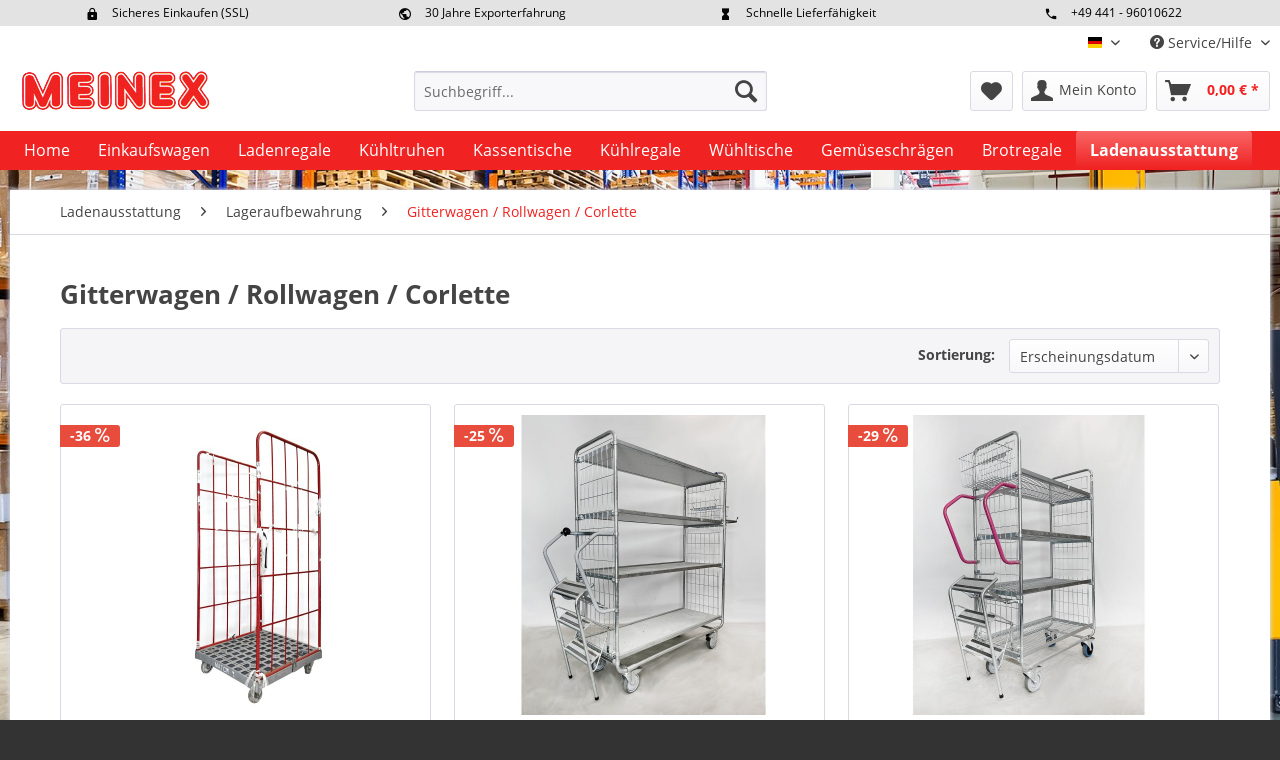

--- FILE ---
content_type: text/html; charset=UTF-8
request_url: https://www.meinex.de/gitterwagen/
body_size: 13743
content:
<!DOCTYPE html> <html class="no-js" lang="de" itemscope="itemscope" itemtype="http://schema.org/WebPage"> <head>  <script src="https://cloud.ccm19.de/app.js?apiKey=ed82fe6e488ae13dee8222cdb09d0c38cfa0ac5ce3cb00c9&amp;domain=65c3731eb803a469cb02c1a4" referrerpolicy="origin"></script>  <meta charset="utf-8"><script>window.dataLayer = window.dataLayer || [];</script><script>window.dataLayer.push({"ecommerce":{"currencyCode":"EUR","impressions":[{"name":"Gitterwagen \/ Rollwagen \/ Rollcontainer - rot - gebraucht","id":"RC-R-6","price":79,"brand":"Meinex","category":"Gitterwagen \/ Rollwagen \/ Corlette","list":"Category","position":1},{"name":"Kommissionierwagen mit Stufen - 1780 mm - gebraucht","id":"RG-KMW-1780","price":599,"brand":"Meinex","category":"Gitterwagen \/ Rollwagen \/ Corlette","list":"Category","position":2},{"name":"Kommissionierwagen mit Stufen - 1140 mm - gebraucht","id":"RG-KMW-1140","price":499,"brand":"Meinex","category":"Gitterwagen \/ Rollwagen \/ Corlette","list":"Category","position":3},{"name":"Universal-Corlette \/ M\u00f6bel-Corlette mit Holzboden - Breite 2000 mm - gebraucht","id":"COR-HB-BL-2000-4","price":145,"brand":"Meinex","category":"Gitterwagen \/ Rollwagen \/ Corlette","list":"Category","position":4},{"name":"Gitter-Transportwagen \/ Sortierwagen - gebraucht","id":"RC-SW-TW","price":395,"brand":"Meinex","category":"Gitterwagen \/ Rollwagen \/ Corlette","list":"Category","position":5}]},"google_tag_params":{"ecomm_pagetype":"category","ecomm_prodid":["RC-R-6","RG-KMW-1780","RG-KMW-1140","COR-HB-BL-2000-4","RC-SW-TW"],"ecomm_category":"Gitterwagen \/ Rollwagen \/ Corlette"}});</script><!-- WbmTagManager -->
<script>
(function(w,d,s,l,i){w[l]=w[l]||[];w[l].push({'gtm.start':new Date().getTime(),event:'gtm.js'});var f=d.getElementsByTagName(s)[0],j=d.createElement(s),dl=l!='dataLayer'?'&l='+l:'';j.async=true;j.src='https://www.googletagmanager.com/gtm.js?id='+i+dl;f.parentNode.insertBefore(j,f);})(window,document,'script','dataLayer','GTM-TS9ND77');
</script>
<!-- End WbmTagManager --> <meta name="author" content="" /> <meta name="robots" content="index,follow" /> <meta name="revisit-after" content="15 days" /> <meta name="keywords" content="" /> <meta name="description" content="" /> <meta property="og:type" content="product.group" /> <meta property="og:site_name" content="Meinex-Onlineshop" /> <meta property="og:title" content="Gitterwagen / Rollwagen / Corlette" /> <meta property="og:description" content="" /> <meta name="twitter:card" content="product" /> <meta name="twitter:site" content="Meinex-Onlineshop" /> <meta name="twitter:title" content="Gitterwagen / Rollwagen / Corlette" /> <meta name="twitter:description" content="" /> <meta property="og:image" content="https://www.meinex.de/media/image/e3/dd/34/Gitterwagen-Rollwagen-Rollcontainer-rot-618.jpg" /> <meta name="twitter:image" content="https://www.meinex.de/media/image/e3/dd/34/Gitterwagen-Rollwagen-Rollcontainer-rot-618.jpg" /> <meta itemprop="copyrightHolder" content="Meinex-Onlineshop" /> <meta itemprop="copyrightYear" content="2014" /> <meta itemprop="isFamilyFriendly" content="True" /> <meta itemprop="image" content="https://www.meinex.de/media/image/27/af/c2/meinex-logo-190x40.png" /> <meta name="viewport" content="width=device-width, initial-scale=1.0"> <meta name="mobile-web-app-capable" content="yes"> <meta name="apple-mobile-web-app-title" content="Meinex-Onlineshop"> <meta name="apple-mobile-web-app-capable" content="yes"> <meta name="apple-mobile-web-app-status-bar-style" content="default"> <link rel="alternate" hreflang="x-default" href="https://www.meinex.de/gitterwagen/" /> <link rel="alternate" hreflang="en-GB" href="https://www.meinex.de/en/cat/index/sCategory/81" /> <link rel="apple-touch-icon-precomposed" href="https://www.meinex.de/media/image/af/e5/22/Favicon-Meinex.png"> <link rel="shortcut icon" href="https://www.meinex.de/media/image/af/e5/22/Favicon-Meinex.png"> <meta name="msapplication-navbutton-color" content="#f02222" /> <meta name="application-name" content="Meinex-Onlineshop" /> <meta name="msapplication-starturl" content="https://www.meinex.de/" /> <meta name="msapplication-window" content="width=1024;height=768" /> <meta name="msapplication-TileImage" content="https://www.meinex.de/media/image/af/e5/22/Favicon-Meinex.png"> <meta name="msapplication-TileColor" content="#f02222"> <meta name="theme-color" content="#f02222" /> <link rel="canonical" href="https://www.meinex.de/gitterwagen/"/> <title itemprop="name">Gitterwagen / Rollwagen / Corlette Lageraufbewahrung Ladenausstattung </title> <link href="/web/cache/1764844314_a120b65834e9a153965b0a4b02b963ee.css" media="all" rel="stylesheet" type="text/css" /> <link rel="stylesheet" href="https://use.fontawesome.com/releases/v5.1.0/css/all.css"> <style> body { background-image:url('https://www.meinex.de/media/image/1b/45/ba/lageraufbewahrung-background.jpg'); background-attachment: fixed; background-color: #333; background-position: center center; background-repeat: repeat-y; background-size: cover; } </style> </head> <body class="is--ctl-listing is--act-index is--no-sidebar" > <div class="features-bar visible--all features-bar-hidden zenit--visible-xs zenit--visible-s zenit--visible-m zenit--visible-l zenit--visible-xl "> <div class="container"> <div class="block-group"> <div class="block features--column column--4 zenit--visible-xl zenit--visible-l zenit--visible-m zenit--visible-s "> <ul class="column--wrap "> <li class="column--inner"> <div class="inner--item"> <i class="zenit-icon-material-lock"></i> <span>Sicheres Einkaufen (SSL)</span> </div> </li> <li class="column--inner"> <div class="inner--item"> <i class="zenit-icon-material-lock"></i> <span></span> </div> </li> </ul> </div> <div class="block features--column column--4 zenit--visible-xl zenit--visible-l "> <ul class="column--wrap column--slide"> <li class="column--inner"> <div class="inner--item"> <i class="zenit-icon-material-earth"></i> <span>30 Jahre Exporterfahrung</span> </div> </li> <li class="column--inner"> <div class="inner--item"> <i class="zenit-icon-material-earth"></i> <span>Exportpreise individuell anfragen</span> </div> </li> </ul> </div> <div class="block features--column column--4 zenit--visible-xl zenit--visible-l "> <ul class="column--wrap column--slide"> <li class="column--inner"> <a class="inner--item" target="_self" href="/versand-und-zahlungsbedingungen" title="Eigener Fuhrpark"> <i class="zenit-icon-material-hourglass"></i> <span>Schnelle Lieferfähigkeit</span> </a> </li> <li class="column--inner"> <a class="inner--item" target="_self" href="/versand-und-zahlungsbedingungen" title="Eigener Fuhrpark"> <i class="zenit-icon-material-hourglass"></i> <span>Eigener Fuhrpark</span> </a> </li> </ul> </div> <div class="block features--column column--4 zenit--visible-xs zenit--visible-s zenit--visible-m zenit--visible-l zenit--visible-xl "> <ul class="column--wrap "> <li class="column--inner"> <div class="inner--item"> <i class="zenit-icon-material-phone"></i> <span><a style="color:black;" href="tel:+4944196010622" class="footer--phone-link">+49 441 - 96010622</a></span> </div> </li> <li class="column--inner"> <div class="inner--item"> <i class="zenit-icon-material-phone"></i> <span></span> </div> </li> </ul> </div> </div> </div> </div> <div class="page-wrap"> <noscript class="noscript-main"> <div class="alert is--warning"> <div class="alert--icon"> <i class="icon--element icon--warning"></i> </div> <div class="alert--content"> Um Meinex-Onlineshop in vollem Umfang nutzen zu k&ouml;nnen, empfehlen wir Ihnen Javascript in Ihrem Browser zu aktiveren. </div> </div> <!-- WbmTagManager (noscript) -->
<iframe src="https://www.googletagmanager.com/ns.html?id=GTM-TS9ND77"
        height="0" width="0" style="display:none;visibility:hidden"></iframe>
<!-- End WbmTagManager (noscript) --></noscript> <header class="header-main"> <div class="top-bar"> <div class="container block-group"> <nav class="top-bar--navigation block" role="menubar">  <div class="top-bar--language navigation--entry"> <form method="post" class="language--form"> <div class="field--select"> <div class="language--flag de_DE">deutsch</div> <div class="select-field"> <select name="__shop" class="language--select" data-auto-submit="true"> <option value="1" selected="selected"> deutsch </option> <option value="3" > englisch </option> </select> </div> <input type="hidden" name="__redirect" value="1"> </div> </form> </div>  <div class="navigation--entry entry--compare is--hidden" role="menuitem" aria-haspopup="true" data-drop-down-menu="true">   </div> <div class="navigation--entry entry--service has--drop-down" role="menuitem" aria-haspopup="true" data-drop-down-menu="true"> <i class="icon--service"></i> Service/Hilfe <ul class="service--list is--rounded" role="menu"> <li class="service--entry" role="menuitem"> <a class="service--link" href="https://www.meinex.de/faq" title="FAQ" > FAQ </a> </li> <li class="service--entry" role="menuitem"> <a class="service--link" href="https://www.meinex.de/jobs" title="Jobs" > Jobs </a> </li> <li class="service--entry" role="menuitem"> <a class="service--link" href="https://www.meinex.de/ueber-uns" title="Über uns" > Über uns </a> </li> <li class="service--entry" role="menuitem"> <a class="service--link" href="https://www.meinex.de/kontaktformular" title="Kontakt" target="_self"> Kontakt </a> </li> <li class="service--entry" role="menuitem"> <a class="service--link" href="https://www.meinex.de/versand-und-zahlungsbedingungen" title="Versand und Zahlungsbedingungen" > Versand und Zahlungsbedingungen </a> </li> <li class="service--entry" role="menuitem"> <a class="service--link" href="https://www.meinex.de/datenschutz" title="Datenschutz" > Datenschutz </a> </li> <li class="service--entry" role="menuitem"> <a class="service--link" href="https://www.meinex.de/agb" title="AGB" > AGB </a> </li> <li class="service--entry" role="menuitem"> <a class="service--link" href="https://www.meinex.de/impressum" title="Impressum" > Impressum </a> </li> </ul> </div> </nav> </div> </div> <div class="container header--navigation"> <div class="logo-main block-group" role="banner"> <div class="logo--shop block"> <a class="logo--link" href="https://www.meinex.de/" title="Meinex-Onlineshop - zur Startseite wechseln"> <picture> <source srcset="https://www.meinex.de/media/image/27/af/c2/meinex-logo-190x40.png" media="(min-width: 78.75em)"> <source srcset="https://www.meinex.de/media/image/27/af/c2/meinex-logo-190x40.png" media="(min-width: 64em)"> <source srcset="https://www.meinex.de/media/image/27/af/c2/meinex-logo-190x40.png" media="(min-width: 48em)"> <img srcset="https://www.meinex.de/media/image/27/af/c2/meinex-logo-190x40.png" alt="Meinex-Onlineshop - zur Startseite wechseln" /> </picture> </a> </div> </div> <nav class="shop--navigation block-group"> <ul class="navigation--list block-group" role="menubar"> <li class="navigation--entry entry--menu-left" role="menuitem"> <a class="entry--link entry--trigger btn is--icon-left" href="#offcanvas--left" data-offcanvas="true" data-offCanvasSelector=".sidebar-main" aria-label="Menü"> <i class="icon--menu"></i> Menü </a> </li> <li class="navigation--entry entry--search" role="menuitem" data-search="true" aria-haspopup="true" data-minLength="3"> <a class="btn entry--link entry--trigger" href="#show-hide--search" title="Suche anzeigen / schließen" aria-label="Suche anzeigen / schließen"> <i class="icon--search"></i> <span class="search--display">Suchen</span> </a> <form action="/search" method="get" class="main-search--form"> <input type="search" name="sSearch" aria-label="Suchbegriff..." class="main-search--field" autocomplete="off" autocapitalize="off" placeholder="Suchbegriff..." maxlength="30" /> <button type="submit" class="main-search--button" aria-label="Suchen"> <i class="icon--search"></i> <span class="main-search--text">Suchen</span> </button> <div class="form--ajax-loader">&nbsp;</div> </form> <div class="main-search--results"></div> </li>  <li class="navigation--entry entry--notepad" role="menuitem"> <a href="https://www.meinex.de/note" title="Merkzettel" aria-label="Merkzettel" class="btn"> <i class="icon--heart"></i> </a> </li> <li class="navigation--entry entry--account" role="menuitem" data-offcanvas="true" data-offCanvasSelector=".account--dropdown-navigation"> <a href="https://www.meinex.de/account" title="Mein Konto" aria-label="Mein Konto" class="btn is--icon-left entry--link account--link"> <i class="icon--account"></i> <span class="account--display"> Mein Konto </span> </a> </li> <li class="navigation--entry entry--cart" role="menuitem"> <a class="btn is--icon-left cart--link" href="https://www.meinex.de/checkout/cart" title="Warenkorb" aria-label="Warenkorb"> <span class="cart--display"> Warenkorb </span> <span class="badge is--primary is--minimal cart--quantity is--hidden">0</span> <i class="icon--basket"></i> <span class="cart--amount"> 0,00&nbsp;&euro; * </span> </a> <div class="ajax-loader">&nbsp;</div> </li>  </ul> </nav> <div class="container--ajax-cart" data-collapse-cart="true" data-displayMode="offcanvas"></div> </div> </header> <nav class="navigation-main"> <div class="container" data-menu-scroller="true" data-listSelector=".navigation--list.container" data-viewPortSelector=".navigation--list-wrapper"> <div class="navigation--list-wrapper"> <ul class="navigation--list container" role="menubar" itemscope="itemscope" itemtype="http://schema.org/SiteNavigationElement"> <li class="navigation--entry is--home" role="menuitem"><a class="navigation--link is--first" href="https://www.meinex.de/" title="Home" aria-label="Home" itemprop="url"><span itemprop="name">Home</span></a></li><li class="navigation--entry" role="menuitem"><a class="navigation--link" href="https://www.meinex.de/einkaufswagen/" title="Einkaufswagen" aria-label="Einkaufswagen" itemprop="url"><span itemprop="name">Einkaufswagen</span></a></li><li class="navigation--entry" role="menuitem"><a class="navigation--link" href="https://www.meinex.de/ladenregale/" title="Ladenregale" aria-label="Ladenregale" itemprop="url"><span itemprop="name">Ladenregale</span></a></li><li class="navigation--entry" role="menuitem"><a class="navigation--link" href="https://www.meinex.de/kuehltruhen/" title="Kühltruhen" aria-label="Kühltruhen" itemprop="url"><span itemprop="name">Kühltruhen</span></a></li><li class="navigation--entry" role="menuitem"><a class="navigation--link" href="https://www.meinex.de/kassentische/" title="Kassentische" aria-label="Kassentische" itemprop="url"><span itemprop="name">Kassentische</span></a></li><li class="navigation--entry" role="menuitem"><a class="navigation--link" href="https://www.meinex.de/kuehlregale/" title="Kühlregale" aria-label="Kühlregale" itemprop="url"><span itemprop="name">Kühlregale</span></a></li><li class="navigation--entry" role="menuitem"><a class="navigation--link" href="https://www.meinex.de/wuehltische/" title="Wühltische" aria-label="Wühltische" itemprop="url"><span itemprop="name">Wühltische</span></a></li><li class="navigation--entry" role="menuitem"><a class="navigation--link" href="https://www.meinex.de/gemueseschraegen/" title="Gemüseschrägen" aria-label="Gemüseschrägen" itemprop="url"><span itemprop="name">Gemüseschrägen</span></a></li><li class="navigation--entry" role="menuitem"><a class="navigation--link" href="https://www.meinex.de/brotregale/" title="Brotregale" aria-label="Brotregale" itemprop="url"><span itemprop="name">Brotregale</span></a></li><li class="navigation--entry is--active" role="menuitem"><a class="navigation--link is--active" href="https://www.meinex.de/ladenausstattung/" title="Ladenausstattung" aria-label="Ladenausstattung" itemprop="url"><span itemprop="name">Ladenausstattung</span></a></li> </ul> </div> <div class="advanced-menu" data-advanced-menu="true" data-hoverDelay="250"> <div class="menu--container menu--is-tabletlandscape-scrollable menu--has-categories" data-scroll-sticky-navigation="true" data-scrollstickynavigation-height="150" data-scrollstickynavigation-tabletportraitactive="0" data-scrollstickynavigation-tabletlandscapeactive="0" data-scrollstickynavigation-desktopactive="0"> <div class="content--wrapper-header"> <div class="content--wrapper content--wrapper-content content--wrapper-content-id-14 content--wrapper-subcategories-noleftsubcategorymenu-norightbox has--content"> <span class="button--close-container hide-in-desktop"> <span class="button--close"> <span class="icon-text">Schließen</span> <i class="icon--cross has-icon-border"></i> </span> </span> <ul class="menu--list menu--level-0 columns--4" style="width: 100%;"> <li class="menu--list-item item--level-0 " > <a href="https://www.meinex.de/einkaufswagen/einkaufswagen/" class="menu--list-item-link " aria-label="Einkaufswagen" title="Einkaufswagen"><span class="category-icon"><img src="" data-src="https://www.meinex.de/media/image/6e/53/b9/Einkaufswagen-em.jpg" class="menu-lazy-load"></span><span class="category-txt-container"><span class="category-txt">Einkaufswagen</span></span></a> </li> <li class="menu--list-item item--level-0 " > <a href="https://www.meinex.de/transportwagen/" class="menu--list-item-link " aria-label="Transportwagen" title="Transportwagen"><span class="category-icon"><img src="" data-src="https://www.meinex.de/media/image/9a/5f/7c/Transportwagen-em.jpg" class="menu-lazy-load"></span><span class="category-txt-container"><span class="category-txt">Transportwagen</span></span></a> </li> <li class="menu--list-item item--level-0 " > <a href="https://www.meinex.de/kindereinkaufswagen/" class="menu--list-item-link " aria-label="Kindereinkaufswagen" title="Kindereinkaufswagen"><span class="category-icon"><img src="" data-src="https://www.meinex.de/media/image/40/a6/a9/Kindereinkaufswagen-em.jpg" class="menu-lazy-load"></span><span class="category-txt-container"><span class="category-txt">Kindereinkaufswagen</span></span></a> </li> <li class="menu--list-item item--level-0 " > <a href="https://www.meinex.de/einkaufskoerbe/" class="menu--list-item-link " aria-label="Einkaufskörbe" title="Einkaufskörbe"><span class="category-icon"><img src="" data-src="https://www.meinex.de/media/image/f3/4c/ba/Einkaufskoerbe-em.jpg" class="menu-lazy-load"></span><span class="category-txt-container"><span class="category-txt">Einkaufskörbe</span></span></a> </li> </ul> </div> </div> </div> <div class="menu--container menu--is-tabletlandscape-scrollable menu--has-categories" data-scroll-sticky-navigation="true" data-scrollstickynavigation-height="150" data-scrollstickynavigation-tabletportraitactive="0" data-scrollstickynavigation-tabletlandscapeactive="0" data-scrollstickynavigation-desktopactive="0"> <div class="content--wrapper-header"> <div class="content--wrapper content--wrapper-content content--wrapper-content-id-15 content--wrapper-subcategories-noleftsubcategorymenu-norightbox has--content"> <span class="button--close-container hide-in-desktop"> <span class="button--close"> <span class="icon-text">Schließen</span> <i class="icon--cross has-icon-border"></i> </span> </span> <ul class="menu--list menu--level-0 columns--4" style="width: 100%;"> <li class="menu--list-item item--level-0 " > <a href="https://www.meinex.de/wandregale/" class="menu--list-item-link " aria-label="Wandregale" title="Wandregale"><span class="category-icon"><img src="" data-src="https://www.meinex.de/media/image/cb/4f/51/wandregale-tego-erm.jpg" class="menu-lazy-load"></span><span class="category-txt-container"><span class="category-txt">Wandregale</span></span></a> </li> <li class="menu--list-item item--level-0 " > <a href="https://www.meinex.de/gondelregale/" class="menu--list-item-link " aria-label="Gondelregale" title="Gondelregale"><span class="category-icon"><img src="" data-src="https://www.meinex.de/media/image/2a/da/c0/gondelregale-tego-erm.jpg" class="menu-lazy-load"></span><span class="category-txt-container"><span class="category-txt">Gondelregale</span></span></a> </li> <li class="menu--list-item item--level-0 " > <a href="https://www.meinex.de/lochwandregale/" class="menu--list-item-link " aria-label="Lochwandregale" title="Lochwandregale"><span class="category-icon"><img src="" data-src="https://www.meinex.de/media/image/b4/df/53/lochwandregale-tego-erm.jpg" class="menu-lazy-load"></span><span class="category-txt-container"><span class="category-txt">Lochwandregale</span></span></a> </li> <li class="menu--list-item item--level-0 " > <a href="https://www.meinex.de/ladenregal-konfigurator/" class="menu--list-item-link " aria-label="Ladenregal-Konfigurator" title="Ladenregal-Konfigurator"><span class="category-icon"><img src="" data-src="https://www.meinex.de/media/image/28/a9/d0/ladenregalkonfiguratoren-tego-erm.jpg" class="menu-lazy-load"></span><span class="category-txt-container"><span class="category-txt">Ladenregal-Konfigurator</span></span></a> </li> <li class="menu--list-item item--level-0 " > <a href="https://www.meinex.de/ladenregal-zubehoer/" class="menu--list-item-link " aria-label="Ladenregal Zubehör" title="Ladenregal Zubehör"><span class="category-icon"><img src="" data-src="https://www.meinex.de/media/image/bd/53/61/zubehoer-tegometall-em.jpg" class="menu-lazy-load"></span><span class="category-txt-container"><span class="category-txt">Ladenregal Zubehör</span></span></a> </li> <li class="menu--list-item item--level-0 " > <a href="https://www.meinex.de/ladenregale-gebraucht/" class="menu--list-item-link " aria-label="Ladenregale gebraucht" title="Ladenregale gebraucht"><span class="category-icon"><img src="" data-src="https://www.meinex.de/media/image/3e/4c/9d/ladenregale-gebraucht-ew.jpg" class="menu-lazy-load"></span><span class="category-txt-container"><span class="category-txt">Ladenregale gebraucht</span></span></a> </li> </ul> </div> </div> </div> <div class="menu--container menu--is-tabletlandscape-scrollable menu--has-categories" data-scroll-sticky-navigation="true" data-scrollstickynavigation-height="150" data-scrollstickynavigation-tabletportraitactive="0" data-scrollstickynavigation-tabletlandscapeactive="0" data-scrollstickynavigation-desktopactive="0"> <div class="content--wrapper-header"> <div class="content--wrapper content--wrapper-content content--wrapper-content-id-16 content--wrapper-subcategories-noleftsubcategorymenu-norightbox has--content"> <span class="button--close-container hide-in-desktop"> <span class="button--close"> <span class="icon-text">Schließen</span> <i class="icon--cross has-icon-border"></i> </span> </span> <ul class="menu--list menu--level-0 columns--4" style="width: 100%;"> <li class="menu--list-item item--level-0 " > <a href="https://www.meinex.de/kuehltruhen/aht-paris/" class="menu--list-item-link " aria-label="AHT Paris" title="AHT Paris"><span class="category-icon"><img src="" data-src="https://www.meinex.de/media/image/c2/dc/ba/kuehltruhe-aht-paris-em.jpg" class="menu-lazy-load"></span><span class="category-txt-container"><span class="category-txt">AHT Paris</span></span></a> </li> <li class="menu--list-item item--level-0 " > <a href="https://www.meinex.de/kuehltruhen/aht-athen/" class="menu--list-item-link " aria-label="AHT Athen" title="AHT Athen"><span class="category-icon"><img src="" data-src="https://www.meinex.de/media/image/ba/83/f1/kuehltruhe-aht-athen-em.jpg" class="menu-lazy-load"></span><span class="category-txt-container"><span class="category-txt">AHT Athen</span></span></a> </li> <li class="menu--list-item item--level-0 " > <a href="https://www.meinex.de/kuehltruhen/aht-miami/" class="menu--list-item-link " aria-label="AHT Miami" title="AHT Miami"><span class="category-icon"><img src="" data-src="https://www.meinex.de/media/image/c3/1f/26/kuehltruhe-aht-miami-em.jpg" class="menu-lazy-load"></span><span class="category-txt-container"><span class="category-txt">AHT Miami</span></span></a> </li> <li class="menu--list-item item--level-0 " > <a href="https://www.meinex.de/kuehltruhen/liebherr-kuehltruhen/" class="menu--list-item-link " aria-label="Liebherr Kühltruhen" title="Liebherr Kühltruhen"><span class="category-icon"><img src="" data-src="https://www.meinex.de/media/image/20/b0/38/kuehltruhe-liebherr-em.jpg" class="menu-lazy-load"></span><span class="category-txt-container"><span class="category-txt">Liebherr Kühltruhen</span></span></a> </li> <li class="menu--list-item item--level-0 " > <a href="https://www.meinex.de/kuehltruhen/weitere-kuehltruhen/" class="menu--list-item-link " aria-label="Weitere Kühltruhen" title="Weitere Kühltruhen"><span class="category-icon"><img src="" data-src="https://www.meinex.de/media/image/f8/47/61/kuehltruhe-other-em.jpg" class="menu-lazy-load"></span><span class="category-txt-container"><span class="category-txt">Weitere Kühltruhen</span></span></a> </li> <li class="menu--list-item item--level-0 " > <a href="https://www.meinex.de/kuehltruhen/kuehltruhen-zubehoer/" class="menu--list-item-link " aria-label="Kühltruhen Zubehör" title="Kühltruhen Zubehör"><span class="category-icon"><img src="" data-src="https://www.meinex.de/media/image/4c/a1/34/trennwandgitter-kuehltruhe-em.jpg" class="menu-lazy-load"></span><span class="category-txt-container"><span class="category-txt">Kühltruhen Zubehör</span></span></a> </li> </ul> </div> </div> </div> <div class="menu--container menu--is-tabletlandscape-scrollable" data-scroll-sticky-navigation="true" data-scrollstickynavigation-height="150" data-scrollstickynavigation-tabletportraitactive="0" data-scrollstickynavigation-tabletlandscapeactive="0" data-scrollstickynavigation-desktopactive="0"> </div> <div class="menu--container menu--is-tabletlandscape-scrollable" data-scroll-sticky-navigation="true" data-scrollstickynavigation-height="150" data-scrollstickynavigation-tabletportraitactive="0" data-scrollstickynavigation-tabletlandscapeactive="0" data-scrollstickynavigation-desktopactive="0"> </div> <div class="menu--container menu--is-tabletlandscape-scrollable" data-scroll-sticky-navigation="true" data-scrollstickynavigation-height="150" data-scrollstickynavigation-tabletportraitactive="0" data-scrollstickynavigation-tabletlandscapeactive="0" data-scrollstickynavigation-desktopactive="0"> </div> <div class="menu--container menu--is-tabletlandscape-scrollable" data-scroll-sticky-navigation="true" data-scrollstickynavigation-height="150" data-scrollstickynavigation-tabletportraitactive="0" data-scrollstickynavigation-tabletlandscapeactive="0" data-scrollstickynavigation-desktopactive="0"> </div> <div class="menu--container menu--is-tabletlandscape-scrollable" data-scroll-sticky-navigation="true" data-scrollstickynavigation-height="150" data-scrollstickynavigation-tabletportraitactive="0" data-scrollstickynavigation-tabletlandscapeactive="0" data-scrollstickynavigation-desktopactive="0"> </div> <div class="menu--container menu--is-tabletlandscape-scrollable menu--has-categories" data-scroll-sticky-navigation="true" data-scrollstickynavigation-height="150" data-scrollstickynavigation-tabletportraitactive="0" data-scrollstickynavigation-tabletlandscapeactive="0" data-scrollstickynavigation-desktopactive="0"> <div class="content--wrapper-header"> <div class="content--wrapper content--wrapper-content content--wrapper-content-id-20 content--wrapper-subcategories-noleftsubcategorymenu-norightbox has--content"> <span class="button--close-container hide-in-desktop"> <span class="button--close"> <span class="icon-text">Schließen</span> <i class="icon--cross has-icon-border"></i> </span> </span> <ul class="menu--list menu--level-0 columns--4" style="width: 100%;"> <li class="menu--list-item item--level-0 " > <a href="https://www.meinex.de/einkaufswagen-gebraucht/" class="menu--list-item-link " aria-label="Einkaufswagen" title="Einkaufswagen"><span class="category-icon"><img src="" data-src="https://www.meinex.de/media/image/b2/c6/49/einkaufswagen-em.jpg" class="menu-lazy-load"></span><span class="category-txt-container"><span class="category-txt">Einkaufswagen</span></span></a> </li> <li class="menu--list-item item--level-0 " > <a href="https://www.meinex.de/verkaufsregale/" class="menu--list-item-link " aria-label="Verkaufsregale" title="Verkaufsregale"><span class="category-icon"><img src="" data-src="https://www.meinex.de/media/image/c9/e4/1a/ladenregale-em.jpg" class="menu-lazy-load"></span><span class="category-txt-container"><span class="category-txt">Verkaufsregale</span></span></a> </li> <li class="menu--list-item item--level-0 " > <a href="https://www.meinex.de/kassentische-gebraucht/" class="menu--list-item-link " aria-label="Kassentische" title="Kassentische"><span class="category-icon"><img src="" data-src="https://www.meinex.de/media/image/6a/a3/02/kassentische-em.jpg" class="menu-lazy-load"></span><span class="category-txt-container"><span class="category-txt">Kassentische</span></span></a> </li> <li class="menu--list-item item--level-0 " > <a href="https://www.meinex.de/warenpraesentation/" class="menu--list-item-link " aria-label="Warenpräsentation" title="Warenpräsentation"><span class="category-icon"><img src="" data-src="https://www.meinex.de/media/image/6f/46/7d/warenpraesentation-em.jpg" class="menu-lazy-load"></span><span class="category-txt-container"><span class="category-txt">Warenpräsentation</span></span></a> </li> <li class="menu--list-item item--level-0 " > <a href="https://www.meinex.de/baeckereiausstattung/" class="menu--list-item-link " aria-label="Bäckereiausstattung" title="Bäckereiausstattung"><span class="category-icon"><img src="" data-src="https://www.meinex.de/media/image/53/8b/29/baeckereiausstattung-em.jpg" class="menu-lazy-load"></span><span class="category-txt-container"><span class="category-txt">Bäckereiausstattung</span></span></a> </li> <li class="menu--list-item item--level-0 " > <a href="https://www.meinex.de/lageraufbewahrung/" class="menu--list-item-link " aria-label="Lageraufbewahrung" title="Lageraufbewahrung"><span class="category-icon"><img src="" data-src="https://www.meinex.de/media/image/89/36/c8/lageraufbewahrung-em.jpg" class="menu-lazy-load"></span><span class="category-txt-container"><span class="category-txt">Lageraufbewahrung</span></span></a> </li> <li class="menu--list-item item--level-0 " > <a href="https://www.meinex.de/gabelstapler-hubwagen/" class="menu--list-item-link " aria-label="Gabelstapler / Hubwagen" title="Gabelstapler / Hubwagen"><span class="category-icon"><img src="" data-src="https://www.meinex.de/media/image/ce/06/f2/gabelstapler-em.jpg" class="menu-lazy-load"></span><span class="category-txt-container"><span class="category-txt">Gabelstapler / Hubwagen</span></span></a> </li> <li class="menu--list-item item--level-0 " > <a href="https://www.meinex.de/ladenausstattung/supermarkt-kuehltruhen/" class="menu--list-item-link " aria-label="Supermarkt-Kühltruhen" title="Supermarkt-Kühltruhen"><span class="category-icon"><img src="" data-src="https://www.meinex.de/media/image/b6/b8/c9/kuehltruhen-em.jpg" class="menu-lazy-load"></span><span class="category-txt-container"><span class="category-txt">Supermarkt-Kühltruhen</span></span></a> </li> <li class="menu--list-item item--level-0 " > <a href="https://www.meinex.de/kuehlinseln/" class="menu--list-item-link " aria-label="Kühlinseln" title="Kühlinseln"><span class="category-icon"><img src="" data-src="https://www.meinex.de/media/image/97/5a/7e/kuehlinseln-em.jpg" class="menu-lazy-load"></span><span class="category-txt-container"><span class="category-txt">Kühlinseln</span></span></a> </li> <li class="menu--list-item item--level-0 " > <a href="https://www.meinex.de/wandkuehlregale/" class="menu--list-item-link " aria-label="Wandkühlregale" title="Wandkühlregale"><span class="category-icon"><img src="" data-src="https://www.meinex.de/media/image/7b/68/61/kuehlregale-em.jpg" class="menu-lazy-load"></span><span class="category-txt-container"><span class="category-txt">Wandkühlregale</span></span></a> </li> <li class="menu--list-item item--level-0 " > <a href="https://www.meinex.de/getraenkekuehlschraenke/" class="menu--list-item-link " aria-label="Getränkekühlschränke" title="Getränkekühlschränke"><span class="category-icon"><img src="" data-src="https://www.meinex.de/media/image/ef/97/fe/gewerbekuehlschraenke-em.jpg" class="menu-lazy-load"></span><span class="category-txt-container"><span class="category-txt">Getränkekühlschränke</span></span></a> </li> <li class="menu--list-item item--level-0 " > <a href="https://www.meinex.de/kuehlzellen/tiefkuehlzellen/" class="menu--list-item-link " aria-label="Kühlzellen &amp; Tiefkühlzellen" title="Kühlzellen &amp; Tiefkühlzellen"><span class="category-icon"><img src="" data-src="https://www.meinex.de/media/image/76/bc/e1/kuehlzellen-em.jpg" class="menu-lazy-load"></span><span class="category-txt-container"><span class="category-txt">Kühlzellen & Tiefkühlzellen</span></span></a> </li> <li class="menu--list-item item--level-0 " > <a href="https://www.meinex.de/kuehltheken/" class="menu--list-item-link " aria-label="Kühltheken" title="Kühltheken"><span class="category-icon"><img src="" data-src="https://www.meinex.de/media/image/19/99/cb/kuehltheken-em.jpg" class="menu-lazy-load"></span><span class="category-txt-container"><span class="category-txt">Kühltheken</span></span></a> </li> <li class="menu--list-item item--level-0 " > <a href="https://www.meinex.de/kuehlmaschinen/" class="menu--list-item-link " aria-label="Kühlmaschinen" title="Kühlmaschinen"><span class="category-icon"><img src="" data-src="https://www.meinex.de/media/image/df/fd/8e/kuehlmaschinen-em.jpg" class="menu-lazy-load"></span><span class="category-txt-container"><span class="category-txt">Kühlmaschinen</span></span></a> </li> <li class="menu--list-item item--level-0 " > <a href="https://www.meinex.de/ballenpressen/" class="menu--list-item-link " aria-label="Papierpressen / Ballenpressen" title="Papierpressen / Ballenpressen"><span class="category-icon"><img src="" data-src="https://www.meinex.de/media/image/74/25/04/ballenpressen-em.jpg" class="menu-lazy-load"></span><span class="category-txt-container"><span class="category-txt">Papierpressen / Ballenpressen</span></span></a> </li> <li class="menu--list-item item--level-0 " > <a href="https://www.meinex.de/reinigungsmaschinen/" class="menu--list-item-link " aria-label="Reinigungsmaschinen" title="Reinigungsmaschinen"><span class="category-icon"><img src="" data-src="https://www.meinex.de/media/image/67/91/a2/reinigungsmaschinen-em.jpg" class="menu-lazy-load"></span><span class="category-txt-container"><span class="category-txt">Reinigungsmaschinen</span></span></a> </li> <li class="menu--list-item item--level-0 " > <a href="https://www.meinex.de/ladenausstattung/sale/" class="menu--list-item-link " aria-label="Sale %" title="Sale %"><span class="category-icon"><img src="" data-src="https://www.meinex.de/media/image/c1/22/c8/SALE.jpg" class="menu-lazy-load"></span><span class="category-txt-container"><span class="category-txt">Sale %</span></span></a> </li> </ul> </div> </div> </div> <style type="text/css"> .advanced-menu .content--wrapper-content-id-14.content--wrapper-subcategories-leftsubcategorymenu-rightbox .menu--list .menu--list-item, .advanced-menu .content--wrapper-content-id-14.content--wrapper-subcategories-noleftsubcategorymenu-rightbox .menu--list .menu--list-item, .advanced-menu .content--wrapper-content-id-14.content--wrapper-subcategories-leftsubcategorymenu-norightbox .menu--list .menu--list-item, .advanced-menu .content--wrapper-content-id-14.content--wrapper-subcategories-noleftsubcategorymenu-norightbox .menu--list .menu--list-item { width: 22.75%; } .advanced-menu .content--wrapper-content-id-14.content--wrapper-subcategories-leftsubcategorymenu-rightbox .menu--list .menu--list-item:nth-child(4n) { margin-right: 0; } .advanced-menu .content--wrapper-content-id-14.content--wrapper-subcategories-noleftsubcategorymenu-rightbox .menu--list .menu--list-item:nth-child(4n), .advanced-menu .content--wrapper-content-id-14.content--wrapper-subcategories-leftsubcategorymenu-norightbox .menu--list .menu--list-item:nth-child(4n) { margin-right: 0; } .advanced-menu .content--wrapper-content-id-14.content--wrapper-subcategories-noleftsubcategorymenu-norightbox .menu--list .menu--list-item:nth-child(4n) { margin-right: 0; } .advanced-menu .content--wrapper-content-id-15.content--wrapper-subcategories-leftsubcategorymenu-rightbox .menu--list .menu--list-item, .advanced-menu .content--wrapper-content-id-15.content--wrapper-subcategories-noleftsubcategorymenu-rightbox .menu--list .menu--list-item, .advanced-menu .content--wrapper-content-id-15.content--wrapper-subcategories-leftsubcategorymenu-norightbox .menu--list .menu--list-item, .advanced-menu .content--wrapper-content-id-15.content--wrapper-subcategories-noleftsubcategorymenu-norightbox .menu--list .menu--list-item { width: 14.16%; } .advanced-menu .content--wrapper-content-id-15.content--wrapper-subcategories-leftsubcategorymenu-rightbox .menu--list .menu--list-item:nth-child(6n) { margin-right: 0; } .advanced-menu .content--wrapper-content-id-15.content--wrapper-subcategories-noleftsubcategorymenu-rightbox .menu--list .menu--list-item:nth-child(6n), .advanced-menu .content--wrapper-content-id-15.content--wrapper-subcategories-leftsubcategorymenu-norightbox .menu--list .menu--list-item:nth-child(6n) { margin-right: 0; } .advanced-menu .content--wrapper-content-id-15.content--wrapper-subcategories-noleftsubcategorymenu-norightbox .menu--list .menu--list-item:nth-child(6n) { margin-right: 0; } .advanced-menu .content--wrapper-content-id-16.content--wrapper-subcategories-leftsubcategorymenu-rightbox .menu--list .menu--list-item, .advanced-menu .content--wrapper-content-id-16.content--wrapper-subcategories-noleftsubcategorymenu-rightbox .menu--list .menu--list-item, .advanced-menu .content--wrapper-content-id-16.content--wrapper-subcategories-leftsubcategorymenu-norightbox .menu--list .menu--list-item, .advanced-menu .content--wrapper-content-id-16.content--wrapper-subcategories-noleftsubcategorymenu-norightbox .menu--list .menu--list-item { width: 14.16%; } .advanced-menu .content--wrapper-content-id-16.content--wrapper-subcategories-leftsubcategorymenu-rightbox .menu--list .menu--list-item:nth-child(6n) { margin-right: 0; } .advanced-menu .content--wrapper-content-id-16.content--wrapper-subcategories-noleftsubcategorymenu-rightbox .menu--list .menu--list-item:nth-child(6n), .advanced-menu .content--wrapper-content-id-16.content--wrapper-subcategories-leftsubcategorymenu-norightbox .menu--list .menu--list-item:nth-child(6n) { margin-right: 0; } .advanced-menu .content--wrapper-content-id-16.content--wrapper-subcategories-noleftsubcategorymenu-norightbox .menu--list .menu--list-item:nth-child(6n) { margin-right: 0; } .advanced-menu .content--wrapper-content-id-17.content--wrapper-subcategories-leftsubcategorymenu-rightbox .menu--list .menu--list-item, .advanced-menu .content--wrapper-content-id-17.content--wrapper-subcategories-noleftsubcategorymenu-rightbox .menu--list .menu--list-item, .advanced-menu .content--wrapper-content-id-17.content--wrapper-subcategories-leftsubcategorymenu-norightbox .menu--list .menu--list-item, .advanced-menu .content--wrapper-content-id-17.content--wrapper-subcategories-noleftsubcategorymenu-norightbox .menu--list .menu--list-item { width: 14.16%; } .advanced-menu .content--wrapper-content-id-17.content--wrapper-subcategories-leftsubcategorymenu-rightbox .menu--list .menu--list-item:nth-child(6n) { margin-right: 0; } .advanced-menu .content--wrapper-content-id-17.content--wrapper-subcategories-noleftsubcategorymenu-rightbox .menu--list .menu--list-item:nth-child(6n), .advanced-menu .content--wrapper-content-id-17.content--wrapper-subcategories-leftsubcategorymenu-norightbox .menu--list .menu--list-item:nth-child(6n) { margin-right: 0; } .advanced-menu .content--wrapper-content-id-17.content--wrapper-subcategories-noleftsubcategorymenu-norightbox .menu--list .menu--list-item:nth-child(6n) { margin-right: 0; } .advanced-menu .content--wrapper-content-id-227.content--wrapper-subcategories-leftsubcategorymenu-rightbox .menu--list .menu--list-item, .advanced-menu .content--wrapper-content-id-227.content--wrapper-subcategories-noleftsubcategorymenu-rightbox .menu--list .menu--list-item, .advanced-menu .content--wrapper-content-id-227.content--wrapper-subcategories-leftsubcategorymenu-norightbox .menu--list .menu--list-item, .advanced-menu .content--wrapper-content-id-227.content--wrapper-subcategories-noleftsubcategorymenu-norightbox .menu--list .menu--list-item { width: 14.16%; } .advanced-menu .content--wrapper-content-id-227.content--wrapper-subcategories-leftsubcategorymenu-rightbox .menu--list .menu--list-item:nth-child(6n) { margin-right: 0; } .advanced-menu .content--wrapper-content-id-227.content--wrapper-subcategories-noleftsubcategorymenu-rightbox .menu--list .menu--list-item:nth-child(6n), .advanced-menu .content--wrapper-content-id-227.content--wrapper-subcategories-leftsubcategorymenu-norightbox .menu--list .menu--list-item:nth-child(6n) { margin-right: 0; } .advanced-menu .content--wrapper-content-id-227.content--wrapper-subcategories-noleftsubcategorymenu-norightbox .menu--list .menu--list-item:nth-child(6n) { margin-right: 0; } .advanced-menu .content--wrapper-content-id-202.content--wrapper-subcategories-leftsubcategorymenu-rightbox .menu--list .menu--list-item, .advanced-menu .content--wrapper-content-id-202.content--wrapper-subcategories-noleftsubcategorymenu-rightbox .menu--list .menu--list-item, .advanced-menu .content--wrapper-content-id-202.content--wrapper-subcategories-leftsubcategorymenu-norightbox .menu--list .menu--list-item, .advanced-menu .content--wrapper-content-id-202.content--wrapper-subcategories-noleftsubcategorymenu-norightbox .menu--list .menu--list-item { width: 14.16%; } .advanced-menu .content--wrapper-content-id-202.content--wrapper-subcategories-leftsubcategorymenu-rightbox .menu--list .menu--list-item:nth-child(6n) { margin-right: 0; } .advanced-menu .content--wrapper-content-id-202.content--wrapper-subcategories-noleftsubcategorymenu-rightbox .menu--list .menu--list-item:nth-child(6n), .advanced-menu .content--wrapper-content-id-202.content--wrapper-subcategories-leftsubcategorymenu-norightbox .menu--list .menu--list-item:nth-child(6n) { margin-right: 0; } .advanced-menu .content--wrapper-content-id-202.content--wrapper-subcategories-noleftsubcategorymenu-norightbox .menu--list .menu--list-item:nth-child(6n) { margin-right: 0; } .advanced-menu .content--wrapper-content-id-237.content--wrapper-subcategories-leftsubcategorymenu-rightbox .menu--list .menu--list-item, .advanced-menu .content--wrapper-content-id-237.content--wrapper-subcategories-noleftsubcategorymenu-rightbox .menu--list .menu--list-item, .advanced-menu .content--wrapper-content-id-237.content--wrapper-subcategories-leftsubcategorymenu-norightbox .menu--list .menu--list-item, .advanced-menu .content--wrapper-content-id-237.content--wrapper-subcategories-noleftsubcategorymenu-norightbox .menu--list .menu--list-item { width: 14.16%; } .advanced-menu .content--wrapper-content-id-237.content--wrapper-subcategories-leftsubcategorymenu-rightbox .menu--list .menu--list-item:nth-child(6n) { margin-right: 0; } .advanced-menu .content--wrapper-content-id-237.content--wrapper-subcategories-noleftsubcategorymenu-rightbox .menu--list .menu--list-item:nth-child(6n), .advanced-menu .content--wrapper-content-id-237.content--wrapper-subcategories-leftsubcategorymenu-norightbox .menu--list .menu--list-item:nth-child(6n) { margin-right: 0; } .advanced-menu .content--wrapper-content-id-237.content--wrapper-subcategories-noleftsubcategorymenu-norightbox .menu--list .menu--list-item:nth-child(6n) { margin-right: 0; } .advanced-menu .content--wrapper-content-id-233.content--wrapper-subcategories-leftsubcategorymenu-rightbox .menu--list .menu--list-item, .advanced-menu .content--wrapper-content-id-233.content--wrapper-subcategories-noleftsubcategorymenu-rightbox .menu--list .menu--list-item, .advanced-menu .content--wrapper-content-id-233.content--wrapper-subcategories-leftsubcategorymenu-norightbox .menu--list .menu--list-item, .advanced-menu .content--wrapper-content-id-233.content--wrapper-subcategories-noleftsubcategorymenu-norightbox .menu--list .menu--list-item { width: 14.16%; } .advanced-menu .content--wrapper-content-id-233.content--wrapper-subcategories-leftsubcategorymenu-rightbox .menu--list .menu--list-item:nth-child(6n) { margin-right: 0; } .advanced-menu .content--wrapper-content-id-233.content--wrapper-subcategories-noleftsubcategorymenu-rightbox .menu--list .menu--list-item:nth-child(6n), .advanced-menu .content--wrapper-content-id-233.content--wrapper-subcategories-leftsubcategorymenu-norightbox .menu--list .menu--list-item:nth-child(6n) { margin-right: 0; } .advanced-menu .content--wrapper-content-id-233.content--wrapper-subcategories-noleftsubcategorymenu-norightbox .menu--list .menu--list-item:nth-child(6n) { margin-right: 0; } .advanced-menu .content--wrapper-content-id-20.content--wrapper-subcategories-leftsubcategorymenu-rightbox .menu--list .menu--list-item, .advanced-menu .content--wrapper-content-id-20.content--wrapper-subcategories-noleftsubcategorymenu-rightbox .menu--list .menu--list-item, .advanced-menu .content--wrapper-content-id-20.content--wrapper-subcategories-leftsubcategorymenu-norightbox .menu--list .menu--list-item, .advanced-menu .content--wrapper-content-id-20.content--wrapper-subcategories-noleftsubcategorymenu-norightbox .menu--list .menu--list-item { width: 14.16%; } .advanced-menu .content--wrapper-content-id-20.content--wrapper-subcategories-leftsubcategorymenu-rightbox .menu--list .menu--list-item:nth-child(6n) { margin-right: 0; } .advanced-menu .content--wrapper-content-id-20.content--wrapper-subcategories-noleftsubcategorymenu-rightbox .menu--list .menu--list-item:nth-child(6n), .advanced-menu .content--wrapper-content-id-20.content--wrapper-subcategories-leftsubcategorymenu-norightbox .menu--list .menu--list-item:nth-child(6n) { margin-right: 0; } .advanced-menu .content--wrapper-content-id-20.content--wrapper-subcategories-noleftsubcategorymenu-norightbox .menu--list .menu--list-item:nth-child(6n) { margin-right: 0; } </style> </div> </div> </nav> <section class=" content-main container block-group"> <nav class="content--breadcrumb block"> <ul class="breadcrumb--list" role="menu" itemscope itemtype="http://schema.org/BreadcrumbList"> <li role="menuitem" class="breadcrumb--entry" itemprop="itemListElement" itemscope itemtype="http://schema.org/ListItem"> <a class="breadcrumb--link" href="https://www.meinex.de/ladenausstattung/" title="Ladenausstattung" itemprop="item"> <link itemprop="url" href="https://www.meinex.de/ladenausstattung/" /> <span class="breadcrumb--title" itemprop="name">Ladenausstattung</span> </a> <meta itemprop="position" content="0" /> </li> <li role="none" class="breadcrumb--separator"> <i class="icon--arrow-right"></i> </li> <li role="menuitem" class="breadcrumb--entry" itemprop="itemListElement" itemscope itemtype="http://schema.org/ListItem"> <a class="breadcrumb--link" href="https://www.meinex.de/lageraufbewahrung/" title="Lageraufbewahrung" itemprop="item"> <link itemprop="url" href="https://www.meinex.de/lageraufbewahrung/" /> <span class="breadcrumb--title" itemprop="name">Lageraufbewahrung</span> </a> <meta itemprop="position" content="1" /> </li> <li role="none" class="breadcrumb--separator"> <i class="icon--arrow-right"></i> </li> <li role="menuitem" class="breadcrumb--entry is--active" itemprop="itemListElement" itemscope itemtype="http://schema.org/ListItem"> <a class="breadcrumb--link" href="https://www.meinex.de/gitterwagen/" title="Gitterwagen / Rollwagen / Corlette" itemprop="item"> <link itemprop="url" href="https://www.meinex.de/gitterwagen/" /> <span class="breadcrumb--title" itemprop="name">Gitterwagen / Rollwagen / Corlette</span> </a> <meta itemprop="position" content="2" /> </li> </ul> </nav> <div class="content-main--inner"> <div class="listing--sidebar"> <aside class="sidebar-main off-canvas"> <div class="navigation--smartphone"> <ul class="navigation--list "> <li class="navigation--entry entry--close-off-canvas"> <a href="#close-categories-menu" title="Menü schließen" class="navigation--link"> Menü schließen <i class="icon--arrow-right"></i> </a> </li> </ul> <div class="mobile--switches">  <div class="top-bar--language navigation--entry"> <form method="post" class="language--form"> <div class="field--select"> <div class="language--flag de_DE">deutsch</div> <div class="select-field"> <select name="__shop" class="language--select" data-auto-submit="true"> <option value="1" selected="selected"> deutsch </option> <option value="3" > englisch </option> </select> </div> <input type="hidden" name="__redirect" value="1"> </div> </form> </div>  </div> </div> <div class="sidebar--categories-wrapper" data-subcategory-nav="true" data-mainCategoryId="3" data-categoryId="81" data-fetchUrl="/widgets/listing/getCategory/categoryId/81"> <div class="categories--headline navigation--headline"> Kategorien </div> <div class="sidebar--categories-navigation"> <ul class="sidebar--navigation categories--navigation navigation--list is--drop-down is--level0 is--rounded" role="menu"> <li class="navigation--entry has--sub-children is--active-sibling" role="menuitem"> <a class="navigation--link link--go-forward" href="https://www.meinex.de/einkaufswagen/" data-categoryId="14" data-fetchUrl="/widgets/listing/getCategory/categoryId/14" title="Einkaufswagen" > Einkaufswagen <span class="is--icon-right"> <i class="icon--arrow-right"></i> </span> </a> </li> <li class="navigation--entry has--sub-children is--active-sibling" role="menuitem"> <a class="navigation--link link--go-forward" href="https://www.meinex.de/ladenregale/" data-categoryId="15" data-fetchUrl="/widgets/listing/getCategory/categoryId/15" title="Ladenregale" > Ladenregale <span class="is--icon-right"> <i class="icon--arrow-right"></i> </span> </a> </li> <li class="navigation--entry has--sub-children is--active-sibling" role="menuitem"> <a class="navigation--link link--go-forward" href="https://www.meinex.de/kuehltruhen/" data-categoryId="16" data-fetchUrl="/widgets/listing/getCategory/categoryId/16" title="Kühltruhen" > Kühltruhen <span class="is--icon-right"> <i class="icon--arrow-right"></i> </span> </a> </li> <li class="navigation--entry is--active-sibling" role="menuitem"> <a class="navigation--link" href="https://www.meinex.de/kassentische/" data-categoryId="17" data-fetchUrl="/widgets/listing/getCategory/categoryId/17" title="Kassentische" > Kassentische </a> </li> <li class="navigation--entry is--active-sibling" role="menuitem"> <a class="navigation--link" href="https://www.meinex.de/kuehlregale/" data-categoryId="227" data-fetchUrl="/widgets/listing/getCategory/categoryId/227" title="Kühlregale" > Kühlregale </a> </li> <li class="navigation--entry is--active-sibling" role="menuitem"> <a class="navigation--link" href="https://www.meinex.de/wuehltische/" data-categoryId="202" data-fetchUrl="/widgets/listing/getCategory/categoryId/202" title="Wühltische" > Wühltische </a> </li> <li class="navigation--entry is--active-sibling" role="menuitem"> <a class="navigation--link" href="https://www.meinex.de/gemueseschraegen/" data-categoryId="237" data-fetchUrl="/widgets/listing/getCategory/categoryId/237" title="Gemüseschrägen" > Gemüseschrägen </a> </li> <li class="navigation--entry is--active-sibling" role="menuitem"> <a class="navigation--link" href="https://www.meinex.de/brotregale/" data-categoryId="233" data-fetchUrl="/widgets/listing/getCategory/categoryId/233" title="Brotregale" > Brotregale </a> </li> <li class="navigation--entry is--active has--sub-categories has--sub-children" role="menuitem"> <a class="navigation--link is--active has--sub-categories link--go-forward" href="https://www.meinex.de/ladenausstattung/" data-categoryId="20" data-fetchUrl="/widgets/listing/getCategory/categoryId/20" title="Ladenausstattung" > Ladenausstattung <span class="is--icon-right"> <i class="icon--arrow-right"></i> </span> </a> <ul class="sidebar--navigation categories--navigation navigation--list is--level1 is--rounded" role="menu"> <li class="navigation--entry has--sub-children is--active-sibling" role="menuitem"> <a class="navigation--link link--go-forward" href="https://www.meinex.de/einkaufswagen-gebraucht/" data-categoryId="49" data-fetchUrl="/widgets/listing/getCategory/categoryId/49" title="Einkaufswagen" > Einkaufswagen <span class="is--icon-right"> <i class="icon--arrow-right"></i> </span> </a> </li> <li class="navigation--entry has--sub-children is--active-sibling" role="menuitem"> <a class="navigation--link link--go-forward" href="https://www.meinex.de/verkaufsregale/" data-categoryId="50" data-fetchUrl="/widgets/listing/getCategory/categoryId/50" title="Verkaufsregale" > Verkaufsregale <span class="is--icon-right"> <i class="icon--arrow-right"></i> </span> </a> </li> <li class="navigation--entry is--active-sibling" role="menuitem"> <a class="navigation--link" href="https://www.meinex.de/kassentische-gebraucht/" data-categoryId="51" data-fetchUrl="/widgets/listing/getCategory/categoryId/51" title="Kassentische" > Kassentische </a> </li> <li class="navigation--entry has--sub-children is--active-sibling" role="menuitem"> <a class="navigation--link link--go-forward" href="https://www.meinex.de/warenpraesentation/" data-categoryId="52" data-fetchUrl="/widgets/listing/getCategory/categoryId/52" title="Warenpräsentation" > Warenpräsentation <span class="is--icon-right"> <i class="icon--arrow-right"></i> </span> </a> </li> <li class="navigation--entry has--sub-children is--active-sibling" role="menuitem"> <a class="navigation--link link--go-forward" href="https://www.meinex.de/baeckereiausstattung/" data-categoryId="53" data-fetchUrl="/widgets/listing/getCategory/categoryId/53" title="Bäckereiausstattung" > Bäckereiausstattung <span class="is--icon-right"> <i class="icon--arrow-right"></i> </span> </a> </li> <li class="navigation--entry is--active has--sub-categories has--sub-children" role="menuitem"> <a class="navigation--link is--active has--sub-categories link--go-forward" href="https://www.meinex.de/lageraufbewahrung/" data-categoryId="54" data-fetchUrl="/widgets/listing/getCategory/categoryId/54" title="Lageraufbewahrung" > Lageraufbewahrung <span class="is--icon-right"> <i class="icon--arrow-right"></i> </span> </a> <ul class="sidebar--navigation categories--navigation navigation--list is--level2 navigation--level-high is--rounded" role="menu"> <li class="navigation--entry" role="menuitem"> <a class="navigation--link" href="https://www.meinex.de/palettenregale/schwerlastregale/" data-categoryId="77" data-fetchUrl="/widgets/listing/getCategory/categoryId/77" title="Palettenregale / Schwerlastregale" > Palettenregale / Schwerlastregale </a> </li> <li class="navigation--entry" role="menuitem"> <a class="navigation--link" href="https://www.meinex.de/palettenzubehoer/" data-categoryId="78" data-fetchUrl="/widgets/listing/getCategory/categoryId/78" title="Palettenzubehör" > Palettenzubehör </a> </li> <li class="navigation--entry" role="menuitem"> <a class="navigation--link" href="https://www.meinex.de/ladegeraete/" data-categoryId="79" data-fetchUrl="/widgets/listing/getCategory/categoryId/79" title="Ladegeräte Hubwagen" > Ladegeräte Hubwagen </a> </li> <li class="navigation--entry" role="menuitem"> <a class="navigation--link" href="https://www.meinex.de/sicherheitsschraenke/" data-categoryId="80" data-fetchUrl="/widgets/listing/getCategory/categoryId/80" title="Sicherheitsschränke / Tresore" > Sicherheitsschränke / Tresore </a> </li> <li class="navigation--entry is--active" role="menuitem"> <a class="navigation--link is--active" href="https://www.meinex.de/gitterwagen/" data-categoryId="81" data-fetchUrl="/widgets/listing/getCategory/categoryId/81" title="Gitterwagen / Rollwagen / Corlette" > Gitterwagen / Rollwagen / Corlette </a> </li> </ul> </li> <li class="navigation--entry is--active-sibling" role="menuitem"> <a class="navigation--link" href="https://www.meinex.de/gabelstapler-hubwagen/" data-categoryId="82" data-fetchUrl="/widgets/listing/getCategory/categoryId/82" title="Gabelstapler / Hubwagen" > Gabelstapler / Hubwagen </a> </li> <li class="navigation--entry has--sub-children is--active-sibling" role="menuitem"> <a class="navigation--link link--go-forward" href="https://www.meinex.de/ladenausstattung/supermarkt-kuehltruhen/" data-categoryId="55" data-fetchUrl="/widgets/listing/getCategory/categoryId/55" title="Supermarkt-Kühltruhen" > Supermarkt-Kühltruhen <span class="is--icon-right"> <i class="icon--arrow-right"></i> </span> </a> </li> <li class="navigation--entry is--active-sibling" role="menuitem"> <a class="navigation--link" href="https://www.meinex.de/kuehlinseln/" data-categoryId="56" data-fetchUrl="/widgets/listing/getCategory/categoryId/56" title="Kühlinseln" > Kühlinseln </a> </li> <li class="navigation--entry is--active-sibling" role="menuitem"> <a class="navigation--link" href="https://www.meinex.de/wandkuehlregale/" data-categoryId="57" data-fetchUrl="/widgets/listing/getCategory/categoryId/57" title="Wandkühlregale" > Wandkühlregale </a> </li> <li class="navigation--entry is--active-sibling" role="menuitem"> <a class="navigation--link" href="https://www.meinex.de/getraenkekuehlschraenke/" data-categoryId="58" data-fetchUrl="/widgets/listing/getCategory/categoryId/58" title="Getränkekühlschränke" > Getränkekühlschränke </a> </li> <li class="navigation--entry is--active-sibling" role="menuitem"> <a class="navigation--link" href="https://www.meinex.de/kuehlzellen/tiefkuehlzellen/" data-categoryId="59" data-fetchUrl="/widgets/listing/getCategory/categoryId/59" title="Kühlzellen &amp; Tiefkühlzellen" > Kühlzellen & Tiefkühlzellen </a> </li> <li class="navigation--entry is--active-sibling" role="menuitem"> <a class="navigation--link" href="https://www.meinex.de/kuehltheken/" data-categoryId="60" data-fetchUrl="/widgets/listing/getCategory/categoryId/60" title="Kühltheken" > Kühltheken </a> </li> <li class="navigation--entry is--active-sibling" role="menuitem"> <a class="navigation--link" href="https://www.meinex.de/kuehlmaschinen/" data-categoryId="61" data-fetchUrl="/widgets/listing/getCategory/categoryId/61" title="Kühlmaschinen" > Kühlmaschinen </a> </li> <li class="navigation--entry is--active-sibling" role="menuitem"> <a class="navigation--link" href="https://www.meinex.de/ballenpressen/" data-categoryId="62" data-fetchUrl="/widgets/listing/getCategory/categoryId/62" title="Papierpressen / Ballenpressen" > Papierpressen / Ballenpressen </a> </li> <li class="navigation--entry is--active-sibling" role="menuitem"> <a class="navigation--link" href="https://www.meinex.de/reinigungsmaschinen/" data-categoryId="63" data-fetchUrl="/widgets/listing/getCategory/categoryId/63" title="Reinigungsmaschinen" > Reinigungsmaschinen </a> </li> <li class="navigation--entry is--active-sibling" role="menuitem"> <a class="navigation--link" href="https://www.meinex.de/ladenausstattung/sale/" data-categoryId="201" data-fetchUrl="/widgets/listing/getCategory/categoryId/201" title="Sale %" > Sale % </a> </li> </ul> </li> </ul> </div> <div class="shop-sites--container is--rounded"> <div class="shop-sites--headline navigation--headline"> Informationen </div> <ul class="shop-sites--navigation sidebar--navigation navigation--list is--drop-down is--level0" role="menu"> <li class="navigation--entry" role="menuitem"> <a class="navigation--link" href="https://www.meinex.de/faq" title="FAQ" data-categoryId="46" data-fetchUrl="/widgets/listing/getCustomPage/pageId/46" > FAQ </a> </li> <li class="navigation--entry" role="menuitem"> <a class="navigation--link" href="https://www.meinex.de/jobs" title="Jobs" data-categoryId="50" data-fetchUrl="/widgets/listing/getCustomPage/pageId/50" > Jobs </a> </li> <li class="navigation--entry" role="menuitem"> <a class="navigation--link" href="https://www.meinex.de/ueber-uns" title="Über uns" data-categoryId="49" data-fetchUrl="/widgets/listing/getCustomPage/pageId/49" > Über uns </a> </li> <li class="navigation--entry" role="menuitem"> <a class="navigation--link" href="https://www.meinex.de/kontaktformular" title="Kontakt" data-categoryId="1" data-fetchUrl="/widgets/listing/getCustomPage/pageId/1" target="_self"> Kontakt </a> </li> <li class="navigation--entry" role="menuitem"> <a class="navigation--link" href="https://www.meinex.de/versand-und-zahlungsbedingungen" title="Versand und Zahlungsbedingungen" data-categoryId="6" data-fetchUrl="/widgets/listing/getCustomPage/pageId/6" > Versand und Zahlungsbedingungen </a> </li> <li class="navigation--entry" role="menuitem"> <a class="navigation--link" href="https://www.meinex.de/datenschutz" title="Datenschutz" data-categoryId="7" data-fetchUrl="/widgets/listing/getCustomPage/pageId/7" > Datenschutz </a> </li> <li class="navigation--entry" role="menuitem"> <a class="navigation--link" href="https://www.meinex.de/agb" title="AGB" data-categoryId="4" data-fetchUrl="/widgets/listing/getCustomPage/pageId/4" > AGB </a> </li> <li class="navigation--entry" role="menuitem"> <a class="navigation--link" href="https://www.meinex.de/impressum" title="Impressum" data-categoryId="3" data-fetchUrl="/widgets/listing/getCustomPage/pageId/3" > Impressum </a> </li> </ul> </div> </div> </aside> <div class="sidebar-filter"> <div class="sidebar-filter--content"> <div class="action--filter-options off-canvas is--hidden is--ajax-reload"> <a href="#" class="filter--close-btn" data-show-products-text="%s Produkt(e) anzeigen"> Filter schließen <i class="icon--arrow-right"></i> </a> <div class="filter--container"> <form id="filter" method="get" data-filter-form="true" data-is-in-sidebar="true" data-listing-url="https://www.meinex.de/widgets/listing/listingCount/sCategory/81" data-is-filtered="0" data-load-facets="false" data-instant-filter-result="true" class=" is--instant-filter"> <input type="hidden" name="p" value="1"/> <input type="hidden" name="o" value="1"/> <input type="hidden" name="n" value="100"/> <div class="filter--facet-container"> </div> <div class="filter--active-container" data-reset-label="Alle Filter zurücksetzen"> </div> </form> </div> </div> </div> </div> </div> <div class="content--wrapper"> <div class="content listing--content"> <div class="hero-unit category--teaser panel"> <h1 class="hero--headline panel--title">Gitterwagen / Rollwagen / Corlette</h1> </div> <div class="listing--wrapper visible--xl visible--l visible--m visible--s visible--xs has--sidebar-filter"> <div data-listing-actions="true" data-bufferTime="0" class="listing--actions is--rounded without-facets without-pagination"> <form class="action--sort action--content block" method="get" data-action-form="true"> <input type="hidden" name="p" value="1"> <label class="sort--label action--label">Sortierung:</label> <div class="sort--select select-field"> <select name="o" class="sort--field action--field" data-auto-submit="true" data-loadingindicator="false"> <option value="1" selected="selected">Erscheinungsdatum</option> <option value="2">Beliebtheit</option> <option value="3">Niedrigster Preis</option> <option value="4">Höchster Preis</option> <option value="5">Artikelbezeichnung</option> </select> </div> </form> <div class="listing--paging panel--paging"> <form class="action--per-page action--content block" method="get" data-action-form="true"> <input type="hidden" name="p" value="1"> <label for="n" class="per-page--label action--label">Artikel pro Seite:</label> <div class="per-page--select select-field"> <select id="n" name="n" class="per-page--field action--field" data-auto-submit="true" data-loadingindicator="false"> <option value="100" selected="selected">100</option> <option value="200" >200</option> <option value="300" >300</option> <option value="400" >400</option> <option value="500" >500</option> </select> </div> </form> </div> </div> <div class="listing--container"> <div class="listing-no-filter-result"> <div class="alert is--info is--rounded is--hidden"> <div class="alert--icon"> <i class="icon--element icon--info"></i> </div> <div class="alert--content"> Für die Filterung wurden keine Ergebnisse gefunden! </div> </div> </div> <div class="listing" data-ajax-wishlist="true" data-compare-ajax="true" data-infinite-scrolling="true" data-loadPreviousSnippet="Vorherige Artikel laden" data-loadMoreSnippet="Weitere Artikel laden" data-categoryId="81" data-pages="1" data-threshold="8" data-pageShortParameter="p" > <div class="product--box box--image" data-page-index="1" data-ordernumber="RC-R-6" data-category-id="81"> <div class="box--content is--rounded"> <div class="product--badges"> <div class="product--badge databadge--discount" > -36 <i class="icon--percent2"></i> </div> </div> <div class="product--info"> <a href="https://www.meinex.de/gitterwagen/rollwagen/rollcontainer-rot-gebraucht?c=81" title="Gitterwagen / Rollwagen / Rollcontainer - rot - gebraucht" class="product--image"> <span class="image--element"> <span class="image--media"> <img srcset="https://www.meinex.de/media/image/82/16/5b/Gitterwagen-Rollwagen-Rollcontainer-rot-618_600x600.jpg, https://www.meinex.de/media/image/91/b5/96/Gitterwagen-Rollwagen-Rollcontainer-rot-618_600x600@2x.jpg 2x" alt="Gitterwagen / Rollwagen / Rollcontainer - rot" title="Gitterwagen / Rollwagen / Rollcontainer - rot" /> </span> </span> </a> <a href="https://www.meinex.de/gitterwagen/rollwagen/rollcontainer-rot-gebraucht?c=81" class="product--title" title="Gitterwagen / Rollwagen / Rollcontainer - rot - gebraucht"> Gitterwagen / Rollwagen / Rollcontainer - rot -... </a> <div class="product--price-info"> <div class="price--unit"> </div> <div class="product--price"> <span class="price--default is--nowrap is--discount"> 79,00&nbsp;&euro; * </span> <span class="price--pseudo"> <span class="price--discount is--nowrap"> 123,00&nbsp;&euro; * </span> </span> </div> </div> <div class="ArboroNetDisplay"> <span class="gross-amount">Bruttopreis: 94,01&nbsp;&euro;</span> </div> <div class="product--actions"> <form action="https://www.meinex.de/compare/add_article/articleID/2485" method="post"> <button type="submit" title="Vergleichen" aria-label="Vergleichen" class="product--action action--compare" data-product-compare-add="true"> <i class="icon--compare"></i> Vergleichen </button> </form> <form action="https://www.meinex.de/note/add/ordernumber/RC-R-6" method="post"> <button type="submit" title="Auf den Merkzettel" aria-label="Auf den Merkzettel" class="product--action action--note" data-ajaxUrl="https://www.meinex.de/note/ajaxAdd/ordernumber/RC-R-6" data-text="Gemerkt"> <i class="icon--heart"></i> <span class="action--text">Merken</span> </button> </form> <br/> <span> Noch 12 Stück auf Lager </span> </div> </div> </div> </div> <div class="product--box box--image" data-page-index="1" data-ordernumber="RG-KMW-1780" data-category-id="81"> <div class="box--content is--rounded"> <div class="product--badges"> <div class="product--badge databadge--discount" > -25 <i class="icon--percent2"></i> </div> </div> <div class="product--info"> <a href="https://www.meinex.de/kommissionierwagen-mit-stufen-1780-mm-gebraucht?c=81" title="Kommissionierwagen mit Stufen - 1780 mm - gebraucht" class="product--image"> <span class="image--element"> <span class="image--media"> <img srcset="https://www.meinex.de/media/image/e3/15/cc/Kommissionierwagen-mit-Stufen-1780mm-01_600x600.jpg, https://www.meinex.de/media/image/89/d8/c7/Kommissionierwagen-mit-Stufen-1780mm-01_600x600@2x.jpg 2x" alt="Kommissionierwagen mit Stufen - 1780 mm" title="Kommissionierwagen mit Stufen - 1780 mm" /> </span> </span> </a> <a href="https://www.meinex.de/kommissionierwagen-mit-stufen-1780-mm-gebraucht?c=81" class="product--title" title="Kommissionierwagen mit Stufen - 1780 mm - gebraucht"> Kommissionierwagen mit Stufen - 1780 mm -... </a> <div class="product--price-info"> <div class="price--unit"> </div> <div class="product--price"> <span class="price--default is--nowrap is--discount"> 599,00&nbsp;&euro; * </span> <span class="price--pseudo"> <span class="price--discount is--nowrap"> 799,00&nbsp;&euro; * </span> </span> </div> </div> <div class="ArboroNetDisplay"> <span class="gross-amount">Bruttopreis: 712,81&nbsp;&euro;</span> </div> <div class="product--actions"> <form action="https://www.meinex.de/compare/add_article/articleID/2883" method="post"> <button type="submit" title="Vergleichen" aria-label="Vergleichen" class="product--action action--compare" data-product-compare-add="true"> <i class="icon--compare"></i> Vergleichen </button> </form> <form action="https://www.meinex.de/note/add/ordernumber/RG-KMW-1780" method="post"> <button type="submit" title="Auf den Merkzettel" aria-label="Auf den Merkzettel" class="product--action action--note" data-ajaxUrl="https://www.meinex.de/note/ajaxAdd/ordernumber/RG-KMW-1780" data-text="Gemerkt"> <i class="icon--heart"></i> <span class="action--text">Merken</span> </button> </form> <br/> <span> Noch 1 Stück auf Lager </span> </div> </div> </div> </div> <div class="product--box box--image" data-page-index="1" data-ordernumber="RG-KMW-1140" data-category-id="81"> <div class="box--content is--rounded"> <div class="product--badges"> <div class="product--badge databadge--discount" > -29 <i class="icon--percent2"></i> </div> </div> <div class="product--info"> <a href="https://www.meinex.de/kommissionierwagen-mit-stufen-1140-mm-gebraucht?c=81" title="Kommissionierwagen mit Stufen - 1140 mm - gebraucht" class="product--image"> <span class="image--element"> <span class="image--media"> <img srcset="https://www.meinex.de/media/image/d0/88/f7/Kommissionierwagen-mit-Stufen-1140-mm-01_600x600.jpg, https://www.meinex.de/media/image/55/d9/48/Kommissionierwagen-mit-Stufen-1140-mm-01_600x600@2x.jpg 2x" alt="Kommissionierwagen mit Stufen - 1140 mm" title="Kommissionierwagen mit Stufen - 1140 mm" /> </span> </span> </a> <a href="https://www.meinex.de/kommissionierwagen-mit-stufen-1140-mm-gebraucht?c=81" class="product--title" title="Kommissionierwagen mit Stufen - 1140 mm - gebraucht"> Kommissionierwagen mit Stufen - 1140 mm -... </a> <div class="product--price-info"> <div class="price--unit"> </div> <div class="product--price"> <span class="price--default is--nowrap is--discount"> 499,00&nbsp;&euro; * </span> <span class="price--pseudo"> <span class="price--discount is--nowrap"> 699,00&nbsp;&euro; * </span> </span> </div> </div> <div class="ArboroNetDisplay"> <span class="gross-amount">Bruttopreis: 593,81&nbsp;&euro;</span> </div> <div class="product--actions"> <form action="https://www.meinex.de/compare/add_article/articleID/2882" method="post"> <button type="submit" title="Vergleichen" aria-label="Vergleichen" class="product--action action--compare" data-product-compare-add="true"> <i class="icon--compare"></i> Vergleichen </button> </form> <form action="https://www.meinex.de/note/add/ordernumber/RG-KMW-1140" method="post"> <button type="submit" title="Auf den Merkzettel" aria-label="Auf den Merkzettel" class="product--action action--note" data-ajaxUrl="https://www.meinex.de/note/ajaxAdd/ordernumber/RG-KMW-1140" data-text="Gemerkt"> <i class="icon--heart"></i> <span class="action--text">Merken</span> </button> </form> <br/> <span> Noch 1 Stück auf Lager </span> </div> </div> </div> </div> <div class="product--box box--image" data-page-index="1" data-ordernumber="COR-HB-BL-2000-4" data-category-id="81"> <div class="box--content is--rounded"> <div class="product--badges"> <div class="product--badge databadge--discount" > -33 <i class="icon--percent2"></i> </div> </div> <div class="product--info"> <a href="https://www.meinex.de/universal-corlette/moebel-corlette-mit-holzboden-breite-2000-mm-gebraucht?c=81" title="Universal-Corlette / Möbel-Corlette mit Holzboden - Breite 2000 mm - gebraucht" class="product--image"> <span class="image--element"> <span class="image--media"> <img srcset="https://www.meinex.de/media/image/36/89/73/Universal-Corlette-Moebel-Corlette-mit-Holzboden-Breite-2000-mm-04_600x600.jpg, https://www.meinex.de/media/image/8b/7f/46/Universal-Corlette-Moebel-Corlette-mit-Holzboden-Breite-2000-mm-04_600x600@2x.jpg 2x" alt="Universal-Corlette / Möbel-Corlette mit Holzboden - Breite 2000 mm" title="Universal-Corlette / Möbel-Corlette mit Holzboden - Breite 2000 mm" /> </span> </span> </a> <a href="https://www.meinex.de/universal-corlette/moebel-corlette-mit-holzboden-breite-2000-mm-gebraucht?c=81" class="product--title" title="Universal-Corlette / Möbel-Corlette mit Holzboden - Breite 2000 mm - gebraucht"> Universal-Corlette / Möbel-Corlette mit... </a> <div class="product--price-info"> <div class="price--unit"> </div> <div class="product--price"> <span class="price--default is--nowrap is--discount"> 145,00&nbsp;&euro; * </span> <span class="price--pseudo"> <span class="price--discount is--nowrap"> 215,00&nbsp;&euro; * </span> </span> </div> </div> <div class="ArboroNetDisplay"> <span class="gross-amount">Bruttopreis: 172,55&nbsp;&euro;</span> </div> <div class="product--actions"> <form action="https://www.meinex.de/compare/add_article/articleID/2421" method="post"> <button type="submit" title="Vergleichen" aria-label="Vergleichen" class="product--action action--compare" data-product-compare-add="true"> <i class="icon--compare"></i> Vergleichen </button> </form> <form action="https://www.meinex.de/note/add/ordernumber/COR-HB-BL-2000-4" method="post"> <button type="submit" title="Auf den Merkzettel" aria-label="Auf den Merkzettel" class="product--action action--note" data-ajaxUrl="https://www.meinex.de/note/ajaxAdd/ordernumber/COR-HB-BL-2000-4" data-text="Gemerkt"> <i class="icon--heart"></i> <span class="action--text">Merken</span> </button> </form> <br/> <span> Noch 1 Stück auf Lager </span> </div> </div> </div> </div> <div class="product--box box--image" data-page-index="1" data-ordernumber="RC-SW-TW" data-category-id="81"> <div class="box--content is--rounded"> <div class="product--badges"> <div class="product--badge databadge--discount" > -20 <i class="icon--percent2"></i> </div> </div> <div class="product--info"> <a href="https://www.meinex.de/gitter-transportwagen/sortierwagen-gebraucht?c=81" title="Gitter-Transportwagen / Sortierwagen - gebraucht" class="product--image"> <span class="image--element"> <span class="image--media"> <img srcset="https://www.meinex.de/media/image/04/c1/9d/Sortierwagen-Gitter-Transportwagen_600x600.jpg, https://www.meinex.de/media/image/3e/e1/d8/Sortierwagen-Gitter-Transportwagen_600x600@2x.jpg 2x" alt="Gitter-Transportwagen / Sortierwagen" title="Gitter-Transportwagen / Sortierwagen" /> </span> </span> </a> <a href="https://www.meinex.de/gitter-transportwagen/sortierwagen-gebraucht?c=81" class="product--title" title="Gitter-Transportwagen / Sortierwagen - gebraucht"> Gitter-Transportwagen / Sortierwagen - gebraucht </a> <div class="product--price-info"> <div class="price--unit"> </div> <div class="product--price"> <span class="price--default is--nowrap is--discount"> 395,00&nbsp;&euro; * </span> <span class="price--pseudo"> <span class="price--discount is--nowrap"> 495,00&nbsp;&euro; * </span> </span> </div> </div> <div class="ArboroNetDisplay"> <span class="gross-amount">Bruttopreis: 470,05&nbsp;&euro;</span> </div> <div class="product--actions"> <form action="https://www.meinex.de/compare/add_article/articleID/2380" method="post"> <button type="submit" title="Vergleichen" aria-label="Vergleichen" class="product--action action--compare" data-product-compare-add="true"> <i class="icon--compare"></i> Vergleichen </button> </form> <form action="https://www.meinex.de/note/add/ordernumber/RC-SW-TW" method="post"> <button type="submit" title="Auf den Merkzettel" aria-label="Auf den Merkzettel" class="product--action action--note" data-ajaxUrl="https://www.meinex.de/note/ajaxAdd/ordernumber/RC-SW-TW" data-text="Gemerkt"> <i class="icon--heart"></i> <span class="action--text">Merken</span> </button> </form> <br/> <span> Noch 2 Stück auf Lager </span> </div> </div> </div> </div> </div> </div> <div class="listing--bottom-paging"> <div class="listing--paging panel--paging"> <form class="action--per-page action--content block" method="get" data-action-form="true"> <input type="hidden" name="p" value="1"> <label for="n" class="per-page--label action--label">Artikel pro Seite:</label> <div class="per-page--select select-field"> <select id="n" name="n" class="per-page--field action--field" data-auto-submit="true" data-loadingindicator="false"> <option value="100" selected="selected">100</option> <option value="200" >200</option> <option value="300" >300</option> <option value="400" >400</option> <option value="500" >500</option> </select> </div> </form> </div> </div> </div> <br> <div class="hero-unit category--teaser panel has--border is--rounded"> <div class="hero--text panel--body is--wide"> </div> </div> </div> </div> <div class="last-seen-products is--hidden" data-last-seen-products="true" data-productLimit="5"> <div class="last-seen-products--title"> Zuletzt angesehen </div> <div class="last-seen-products--slider product-slider" data-product-slider="true"> <div class="last-seen-products--container product-slider--container"></div> </div> </div> </div> </section> <div class="features-bar visible--all features-bar-hidden zenit--visible-xs zenit--visible-s zenit--visible-m zenit--visible-l zenit--visible-xl "> <div class="container"> <div class="block-group"> <div class="block features--column column--4 zenit--visible-xl zenit--visible-l zenit--visible-m zenit--visible-s "> <ul class="column--wrap "> <li class="column--inner"> <div class="inner--item"> <i class="zenit-icon-material-lock"></i> <span>Sicheres Einkaufen (SSL)</span> </div> </li> <li class="column--inner"> <div class="inner--item"> <i class="zenit-icon-material-lock"></i> <span></span> </div> </li> </ul> </div> <div class="block features--column column--4 zenit--visible-xl zenit--visible-l "> <ul class="column--wrap column--slide"> <li class="column--inner"> <div class="inner--item"> <i class="zenit-icon-material-earth"></i> <span>30 Jahre Exporterfahrung</span> </div> </li> <li class="column--inner"> <div class="inner--item"> <i class="zenit-icon-material-earth"></i> <span>Exportpreise individuell anfragen</span> </div> </li> </ul> </div> <div class="block features--column column--4 zenit--visible-xl zenit--visible-l "> <ul class="column--wrap column--slide"> <li class="column--inner"> <a class="inner--item" target="_self" href="/versand-und-zahlungsbedingungen" title="Eigener Fuhrpark"> <i class="zenit-icon-material-hourglass"></i> <span>Schnelle Lieferfähigkeit</span> </a> </li> <li class="column--inner"> <a class="inner--item" target="_self" href="/versand-und-zahlungsbedingungen" title="Eigener Fuhrpark"> <i class="zenit-icon-material-hourglass"></i> <span>Eigener Fuhrpark</span> </a> </li> </ul> </div> <div class="block features--column column--4 zenit--visible-xs zenit--visible-s zenit--visible-m zenit--visible-l zenit--visible-xl "> <ul class="column--wrap "> <li class="column--inner"> <div class="inner--item"> <i class="zenit-icon-material-phone"></i> <span><a style="color:black;" href="tel:+4944196010622" class="footer--phone-link">+49 441 - 96010622</a></span> </div> </li> <li class="column--inner"> <div class="inner--item"> <i class="zenit-icon-material-phone"></i> <span></span> </div> </li> </ul> </div> </div> </div> </div> <div class="footer_paymenticons_container nb_shippay_abovefooter"> <div class="footer_paymenticons_field container"> <div class="footer_shippingicons"> <p class='footer_shippingicons_title payment_title '>Wir versenden mit:</p> <img class="detailicon" src="/custom/plugins/NimbitsThirdPartyIcons/Resources/Icons/shipping/dpd.svg" alt="DPD" title="DPD"/> <img class="detailicon" src="/custom/plugins/NimbitsThirdPartyIcons/Resources/Icons/shipping/gls.svg" alt="GLS" title="GLS"/> <img class="detailicon" src="/custom/plugins/NimbitsThirdPartyIcons/Resources/Icons/shipping/pickup.svg" alt="Selbstabholung" title="Selbstabholung"/> <img class="detailicon" src="/custom/plugins/NimbitsThirdPartyIcons/Resources/Icons/shipping/ups.svg" alt="UPS" title="UPS"/> <img class="detailicon" src="/custom/plugins/NimbitsThirdPartyIcons/Resources/Icons/shipping/spedition.svg" alt="Spedition" title="Spedition"/> <div style="clear:both;"></div> </div> <div class="footer_paymenticons "> <p class='footer_paymenticons_title payment_title '>Wir akzeptieren:</p> <img class="detailicon" src="/custom/plugins/NimbitsThirdPartyIcons/Resources/Icons/payment/moneyorder.svg" alt="Moneyorder" title="Moneyorder"/> <img class="detailicon" src="/custom/plugins/NimbitsThirdPartyIcons/Resources/Icons/payment/paypal.svg" alt="Paypal" title="Paypal"/> <img class="detailicon" src="/custom/plugins/NimbitsThirdPartyIcons/Resources/Icons/payment/visa.svg" alt="Visa" title="Visa"/> <img class="detailicon" src="/custom/plugins/NimbitsThirdPartyIcons/Resources/Icons/payment/ec.svg" alt="EC" title="EC"/> <img class="detailicon" src="/custom/plugins/NimbitsThirdPartyIcons/Resources/Icons/payment/maestro.svg" alt="Maestro" title="Maestro"/> <img class="detailicon" src="/custom/plugins/NimbitsThirdPartyIcons/Resources/Icons/payment/mastercard.svg" alt="Mastercard" title="Mastercard"/> <div style="clear:both;"></div> </div> </div> </div> <footer class="footer-main"> <div class="container"> <div class="footer--columns block-group"> <div class="footer--column column--hotline is--first block"> <div class="column--headline">Hotline</div> <div class="column--content"> <p class="column--desc">Beratung zu unseren Produkten<br />und <strong>bestehenden</strong> Bestellungen unter<br /><a href="tel:+4944196010622" class="footer--phone-link">+49 441 - 96010622</a><br />Mo-Fr 09:00 - 17:00 Uhr</p> <ul class="em-social-links"> <li><a href="https://www.facebook.com/MeinexRetailSolutions" title="Hier gelangen Sie zur Facebook-Seite von Meinex" target="_blank" rel="nofollow noopener"><i class="fab fa-facebook"></i></a></li> <li><a href="https://www.youtube.com/channel/UCkzNqhuLszPoPmX0hYjq07g?reload=9" target="_blank" rel="nofollow noopener"><i class="fab fa-youtube-square"></i></a></li> <li><a href="https://www.instagram.com/meinex_ladeneinrichtungen/" target="_blank" rel="nofollow noopener"><i class="fab fa-instagram"></i></a></li> <li><a href="mailto:info@meinex.de" target="_blank"><i class="fas fa-envelope"></i></a></li> </ul> </div> </div> <div class="footer--column column--menu block"> <div class="column--headline">Service</div> <nav class="column--navigation column--content"> <ul class="navigation--list" role="menu"> <li class="navigation--entry" role="menuitem"> <a class="navigation--link" href="https://www.meinex.de/faq" title="FAQ"> FAQ </a> </li> <li class="navigation--entry" role="menuitem"> <a class="navigation--link" href="https://www.meinex.de/kontaktformular" title="Kontakt" target="_self"> Kontakt </a> </li> <li class="navigation--entry" role="menuitem"> <a class="navigation--link" href="https://www.meinex.de/versand-und-zahlungsbedingungen" title="Versand und Zahlungsbedingungen"> Versand und Zahlungsbedingungen </a> </li> <li class="navigation--entry" role="menuitem"> <a class="navigation--link" href="https://www.meinex.de/vermietung" title="Vermietung"> Vermietung </a> </li> <li class="navigation--entry" role="menuitem"> <a class="navigation--link" href="https://www.meinex.de/ankauf" title="Ankauf"> Ankauf </a> </li> <li class="navigation--entry" role="menuitem"> <a class="navigation--link" href="https://www.meinex.de/agb" title="AGB"> AGB </a> </li> </ul> </nav> </div> <div class="footer--column column--menu block"> <div class="column--headline">Informationen</div> <nav class="column--navigation column--content"> <ul class="navigation--list" role="menu"> <li class="navigation--entry" role="menuitem"> <a class="navigation--link" href="https://www.meinex.de/jobs" title="Jobs"> Jobs </a> </li> <li class="navigation--entry" role="menuitem"> <a class="navigation--link" href="https://www.meinex.de/ueber-uns" title="Über uns"> Über uns </a> </li> <li class="navigation--entry" role="menuitem"> <a class="navigation--link" href="https://www.meinex.de/datenschutz" title="Datenschutz"> Datenschutz </a> </li> <li class="navigation--entry" role="menuitem"> <a class="navigation--link" href="https://www.meinex.de/impressum" title="Impressum"> Impressum </a> </li> </ul> </nav> </div> <div class="footer--column column--newsletter is--last block"> <div class="column--headline">Newsletter</div> <div class="column--content" data-newsletter="true"> <p class="column--desc"> Abonnieren Sie den kostenlosen Newsletter und verpassen Sie keine Neuigkeit oder Aktion mehr von Meinex-Onlineshop. </p> <form class="newsletter--form" action="https://www.meinex.de/newsletter" method="post"> <input type="hidden" value="1" name="subscribeToNewsletter" /> <div class="content"> <input type="email" aria-label="Ihre E-Mail Adresse" name="newsletter" class="newsletter--field" placeholder="Ihre E-Mail Adresse" /> <input type="hidden" name="redirect"> <button type="submit" aria-label="Newsletter abonnieren" class="newsletter--button btn"> <i class="icon--mail"></i> <span class="button--text">Newsletter abonnieren</span> </button> </div> <p class="privacy-information"> Ich habe die <a target="_blank" href="https://www.meinex.de/datenschutz">Datenschutzerklärung</a> Ihres Shops gelesen und bin mit deren Geltung einverstanden. </p> </form> </div> </div> </div> <div class="footer--bottom"> <div class="footer--vat-info"> <p class="vat-info--text"> * Alle Preise verstehen sich zzgl. Mehrwertsteuer und <a title="Versandkosten" href="https://www.meinex.de/versand-und-zahlungsbedingungen">Versandkosten</a> und ggf. Nachnahmegebühren, wenn nicht anders beschrieben </p> </div> <div class="container footer-minimal"> <div class="footer--service-menu"> <ul class="service--list is--rounded" role="menu"> <li class="service--entry" role="menuitem"> <a class="service--link" href="https://www.meinex.de/faq" title="FAQ" > FAQ </a> </li> <li class="service--entry" role="menuitem"> <a class="service--link" href="https://www.meinex.de/jobs" title="Jobs" > Jobs </a> </li> <li class="service--entry" role="menuitem"> <a class="service--link" href="https://www.meinex.de/ueber-uns" title="Über uns" > Über uns </a> </li> <li class="service--entry" role="menuitem"> <a class="service--link" href="https://www.meinex.de/kontaktformular" title="Kontakt" target="_self"> Kontakt </a> </li> <li class="service--entry" role="menuitem"> <a class="service--link" href="https://www.meinex.de/versand-und-zahlungsbedingungen" title="Versand und Zahlungsbedingungen" > Versand und Zahlungsbedingungen </a> </li> <li class="service--entry" role="menuitem"> <a class="service--link" href="https://www.meinex.de/datenschutz" title="Datenschutz" > Datenschutz </a> </li> <li class="service--entry" role="menuitem"> <a class="service--link" href="https://www.meinex.de/agb" title="AGB" > AGB </a> </li> <li class="service--entry" role="menuitem"> <a class="service--link" href="https://www.meinex.de/impressum" title="Impressum" > Impressum </a> </li> </ul> </div> </div> <div class="footer--copyright"> Verkauf nur an Unternehmer, Gewerbetreibende, Freiberufler und öffentlichen Institutionen. Kein Verkauf an Verbraucher i.S.d. § 13 BGB. © 2023 Meinex Onlineshop - All Rights Reserved.<br /><br /> </div>  </div>    </div> </footer> </div> <script id="footer--js-inline">
var timeNow = 1764982597;
var secureShop = true;
var asyncCallbacks = [];
document.asyncReady = function (callback) {
asyncCallbacks.push(callback);
};
var controller = controller || {"vat_check_enabled":"","vat_check_required":"","register":"https:\/\/www.meinex.de\/register","checkout":"https:\/\/www.meinex.de\/checkout","ajax_search":"https:\/\/www.meinex.de\/ajax_search","ajax_cart":"https:\/\/www.meinex.de\/checkout\/ajaxCart","ajax_validate":"https:\/\/www.meinex.de\/register","ajax_add_article":"https:\/\/www.meinex.de\/checkout\/addArticle","ajax_listing":"\/widgets\/listing\/listingCount","ajax_cart_refresh":"https:\/\/www.meinex.de\/checkout\/ajaxAmount","ajax_address_selection":"https:\/\/www.meinex.de\/address\/ajaxSelection","ajax_address_editor":"https:\/\/www.meinex.de\/address\/ajaxEditor"};
var snippets = snippets || { "noCookiesNotice": "Es wurde festgestellt, dass Cookies in Ihrem Browser deaktiviert sind. Um Meinex\x2DOnlineshop in vollem Umfang nutzen zu k\u00f6nnen, empfehlen wir Ihnen, Cookies in Ihrem Browser zu aktiveren." };
var themeConfig = themeConfig || {"offcanvasOverlayPage":true};
var lastSeenProductsConfig = lastSeenProductsConfig || {"baseUrl":"","shopId":1,"noPicture":"\/themes\/Frontend\/Responsive\/frontend\/_public\/src\/img\/no-picture.jpg","productLimit":"5","currentArticle":""};
var csrfConfig = csrfConfig || {"generateUrl":"\/csrftoken","basePath":"","shopId":1};
var statisticDevices = [
{ device: 'mobile', enter: 0, exit: 767 },
{ device: 'tablet', enter: 768, exit: 1259 },
{ device: 'desktop', enter: 1260, exit: 5160 }
];
var cookieRemoval = cookieRemoval || 0;
</script> <script>
var datePickerGlobalConfig = datePickerGlobalConfig || {
locale: {
weekdays: {
shorthand: ['So', 'Mo', 'Di', 'Mi', 'Do', 'Fr', 'Sa'],
longhand: ['Sonntag', 'Montag', 'Dienstag', 'Mittwoch', 'Donnerstag', 'Freitag', 'Samstag']
},
months: {
shorthand: ['Jan', 'Feb', 'Mär', 'Apr', 'Mai', 'Jun', 'Jul', 'Aug', 'Sep', 'Okt', 'Nov', 'Dez'],
longhand: ['Januar', 'Februar', 'März', 'April', 'Mai', 'Juni', 'Juli', 'August', 'September', 'Oktober', 'November', 'Dezember']
},
firstDayOfWeek: 1,
weekAbbreviation: 'KW',
rangeSeparator: ' bis ',
scrollTitle: 'Zum Wechseln scrollen',
toggleTitle: 'Zum Öffnen klicken',
daysInMonth: [31, 28, 31, 30, 31, 30, 31, 31, 30, 31, 30, 31]
},
dateFormat: 'Y-m-d',
timeFormat: ' H:i:S',
altFormat: 'j. F Y',
altTimeFormat: ' - H:i'
};
</script> <div data-uptain-active="true" data-uptain-url="/Widgets/Uptain/snippet/sAmount/0/isFinish/"></div> <iframe id="refresh-statistics" width="0" height="0" style="display:none;"></iframe> <script>
(function(window, document) {
var par = document.location.search.match(/sPartner=([^&])+/g),
pid = (par && par[0]) ? par[0].substring(9) : null,
cur = document.location.protocol + '//' + document.location.host,
ref = document.referrer.indexOf(cur) === -1 ? document.referrer : null,
url = "/widgets/index/refreshStatistic",
pth = document.location.pathname.replace("https://www.meinex.de/", "/");
url += url.indexOf('?') === -1 ? '?' : '&';
url += 'requestPage=' + encodeURIComponent(pth);
url += '&requestController=' + encodeURI("listing");
if(pid) { url += '&partner=' + pid; }
if(ref) { url += '&referer=' + encodeURIComponent(ref); }
if (document.cookie.indexOf('x-ua-device') === -1) {
var i = 0,
device = 'desktop',
width = window.innerWidth,
breakpoints = window.statisticDevices;
if (typeof width !== 'number') {
width = (document.documentElement.clientWidth !== 0) ? document.documentElement.clientWidth : document.body.clientWidth;
}
for (; i < breakpoints.length; i++) {
if (width >= ~~(breakpoints[i].enter) && width <= ~~(breakpoints[i].exit)) {
device = breakpoints[i].device;
}
}
document.cookie = 'x-ua-device=' + device + '; path=/';
}
document
.getElementById('refresh-statistics')
.src = url;
})(window, document);
</script> <script async src="/web/cache/1764844314_a120b65834e9a153965b0a4b02b963ee.js" id="main-script"></script> <script>
/**
* Wrap the replacement code into a function to call it from the outside to replace the method when necessary
*/
var replaceAsyncReady = window.replaceAsyncReady = function() {
document.asyncReady = function (callback) {
if (typeof callback === 'function') {
window.setTimeout(callback.apply(document), 0);
}
};
};
document.getElementById('main-script').addEventListener('load', function() {
if (!asyncCallbacks) {
return false;
}
for (var i = 0; i < asyncCallbacks.length; i++) {
if (typeof asyncCallbacks[i] === 'function') {
asyncCallbacks[i].call(document);
}
}
replaceAsyncReady();
});
</script> </body> </html>

--- FILE ---
content_type: text/html; charset=UTF-8
request_url: https://www.meinex.de/Widgets/Uptain/snippet/sAmount/0/isFinish/
body_size: 282
content:
<script type="text/javascript" src="https://app.uptain.de/js/uptain.js?x=tcBkXOVyUmPv7Jds" async></script> <div id="__up_data_qp" data-currency="EUR" data-plugin="sensus-sw:1.4.17"></div> 

--- FILE ---
content_type: image/svg+xml
request_url: https://www.meinex.de/custom/plugins/NimbitsThirdPartyIcons/Resources/Icons/shipping/pickup.svg
body_size: 1913
content:
<svg xmlns="http://www.w3.org/2000/svg" width="512" height="366"><g aria-label="Abholung" style="line-height:1.25" font-weight="400" font-size="82.859" font-family="sans-serif" letter-spacing="0" word-spacing="0" stroke-width="2.071"><path d="M266.424 180.664c-7.137 0-12.944 5.807-12.944 12.944a3.75 3.75 0 0 0 7.499 0 5.452 5.452 0 0 1 5.445-5.445 5.452 5.452 0 0 1 5.445 5.445 5.452 5.452 0 0 1-5.445 5.446 3.75 3.75 0 0 0 0 7.498c7.137 0 12.943-5.807 12.943-12.944 0-7.137-5.806-12.944-12.943-12.944z"/><path d="M343.268 138.893l-54.864 31.922c-5.703-5.501-13.45-8.895-21.98-8.895-3.108 0-6.109.457-8.949 1.294l-55.653-98.242c-5.053-8.753-16.285-11.762-25.037-6.709-8.753 5.053-11.762 16.285-6.71 25.038l6.494-3.75c-2.986-5.171-1.207-11.808 3.965-14.794 5.173-2.986 11.81-1.207 14.78 3.937l55.235 97.506c-9.445 5.492-15.814 15.717-15.814 27.408 0 17.474 14.216 31.689 31.689 31.689s31.688-14.215 31.688-31.689a31.488 31.488 0 0 0-4.91-16.911l53.837-31.323zm-76.844 78.905c-13.339 0-24.19-10.851-24.19-24.19 0-13.34 10.851-24.191 24.19-24.191 13.338 0 24.19 10.852 24.19 24.19 0 13.34-10.852 24.191-24.19 24.191z"/><path d="M350.296 128.653l-20.765-35.966a3.749 3.749 0 1 0-6.493 3.75l17.016 29.472-48.972 28.274-28.274-48.972 52.218-30.148a3.749 3.749 0 0 0-3.749-6.494l-58.712 33.898 35.772 61.96z"/><path d="M314.654 106.583a3.75 3.75 0 0 0-2.651-4.592l-18.152-4.864a3.832 3.832 0 0 0-.36-.077c-.023-.004-.046-.005-.069-.008a3.909 3.909 0 0 0-.297-.034l-.05-.001a3.747 3.747 0 0 0-.318-.005l-.023.002a3.762 3.762 0 0 0-.702.093l-.004.001a3.74 3.74 0 0 0-.347.099c-.02.007-.041.017-.062.024a3.679 3.679 0 0 0-.613.28 3.63 3.63 0 0 0-.55.391c-.017.015-.036.027-.052.042-.087.076-.17.157-.248.24l-.015.015a3.73 3.73 0 0 0-.425.552l-.02.03a3.715 3.715 0 0 0-.15.268c-.008.018-.02.035-.028.053a3.643 3.643 0 0 0-.117.269l-.03.068a3.75 3.75 0 0 0-.112.35l-4.864 18.153a3.75 3.75 0 0 0 7.243 1.94l2.521-9.41 12.578 21.785a3.747 3.747 0 0 0 5.121 1.372 3.749 3.749 0 0 0 1.373-5.121l-12.578-21.785 9.41 2.522a3.751 3.751 0 0 0 4.59-2.652zM121.811 310.92h-8.536l-5.907-16.791H81.312l-5.907 16.79h-8.132l21.929-60.243h10.68zM104.9 287.25l-10.56-29.574-10.6 29.575zM170.119 287.98q0 5.663-1.619 10.195-1.577 4.531-4.288 7.606-2.873 3.196-6.312 4.814-3.439 1.578-7.565 1.578-3.844 0-6.717-.93-2.872-.89-5.664-2.428l-.485 2.104h-7.12v-62.953h7.605v22.495q3.197-2.63 6.797-4.29 3.601-1.698 8.092-1.698 8.01 0 12.623 6.15 4.653 6.15 4.653 17.356zm-7.85.201q0-8.091-2.67-12.259-2.67-4.207-8.617-4.207-3.318 0-6.716 1.456-3.399 1.416-6.312 3.682v25.893q3.237 1.457 5.543 2.023 2.347.567 5.3.567 6.312 0 9.872-4.127 3.6-4.167 3.6-13.028zM219.761 310.92h-7.606v-25.733q0-3.115-.364-5.826-.364-2.75-1.335-4.288-1.011-1.7-2.913-2.509-1.902-.85-4.936-.85-3.115 0-6.514 1.538-3.398 1.538-6.514 3.925v33.742h-7.606v-62.953h7.606v22.778q3.56-2.954 7.364-4.613 3.803-1.658 7.808-1.658 7.323 0 11.167 4.41 3.843 4.41 3.843 12.704zM272.924 288.343q0 11.045-5.664 17.438-5.664 6.392-15.172 6.392-9.589 0-15.253-6.392-5.624-6.393-5.624-17.438 0-11.045 5.624-17.437 5.664-6.433 15.253-6.433 9.508 0 15.172 6.433 5.664 6.392 5.664 17.437zm-7.849 0q0-8.78-3.439-13.027-3.439-4.29-9.548-4.29-6.19 0-9.63 4.29-3.398 4.248-3.398 13.027 0 8.496 3.44 12.906 3.438 4.37 9.588 4.37 6.069 0 9.508-4.33 3.479-4.369 3.479-12.946zM292.425 310.92h-7.606v-62.954h7.606zM345.021 310.92h-7.606v-5.018q-3.844 3.035-7.364 4.653-3.52 1.618-7.768 1.618-7.12 0-11.085-4.329-3.965-4.37-3.965-12.785v-29.332h7.606v25.731q0 3.44.324 5.907.323 2.428 1.375 4.168 1.093 1.78 2.832 2.589 1.74.81 5.058.81 2.953 0 6.433-1.538 3.52-1.538 6.554-3.925v-33.742h7.606zM397.779 310.92h-7.606v-25.733q0-3.115-.364-5.826-.364-2.75-1.335-4.288-1.012-1.7-2.914-2.509-1.901-.85-4.935-.85-3.116 0-6.514 1.538-3.399 1.538-6.514 3.925v33.742h-7.606v-45.192h7.606v5.017q3.56-2.954 7.363-4.613 3.803-1.658 7.809-1.658 7.323 0 11.166 4.41 3.844 4.41 3.844 12.704zM449.08 305.78q0 11.491-5.219 16.872t-16.062 5.381q-3.6 0-7.04-.526-3.398-.485-6.716-1.416v-7.768h.405q1.861.728 5.907 1.78 4.046 1.093 8.092 1.093 3.884 0 6.432-.931 2.55-.93 3.965-2.59 1.416-1.577 2.023-3.802.607-2.226.607-4.977v-4.127q-3.439 2.752-6.595 4.127-3.115 1.335-7.97 1.335-8.092 0-12.866-5.826-4.733-5.866-4.733-16.507 0-5.826 1.618-10.034 1.659-4.248 4.49-7.323 2.63-2.872 6.393-4.45 3.763-1.618 7.485-1.618 3.925 0 6.554.809 2.67.769 5.624 2.387l.486-1.942h7.12zm-7.606-7.282V273.86q-3.034-1.376-5.664-1.942-2.59-.607-5.179-.607-6.27 0-9.872 4.208-3.6 4.208-3.6 12.218 0 7.607 2.67 11.531 2.67 3.924 8.86 3.924 3.318 0 6.635-1.254 3.359-1.294 6.15-3.439z"/></g></svg>

--- FILE ---
content_type: image/svg+xml
request_url: https://www.meinex.de/custom/plugins/NimbitsThirdPartyIcons/Resources/Icons/shipping/spedition.svg
body_size: 2256
content:
<svg xmlns="http://www.w3.org/2000/svg" width="512" height="366"><g aria-label="Spedition" style="line-height:125%" font-size="88" font-family="sans-serif" letter-spacing="0" word-spacing="0"><path d="M103.67 300.575q0 3.738-1.762 7.39-1.72 3.653-4.856 6.188-3.437 2.75-8.035 4.297-4.555 1.547-11 1.547-6.918 0-12.461-1.29-5.5-1.288-11.215-3.823v-10.657h.602q4.855 4.04 11.215 6.23 6.359 2.192 11.945 2.192 7.906 0 12.289-2.965 4.426-2.964 4.426-7.906 0-4.254-2.106-6.273-2.062-2.02-6.316-3.137-3.223-.86-7.004-1.418-3.738-.559-7.95-1.418-8.507-1.805-12.632-6.145-4.082-4.382-4.082-11.386 0-8.035 6.789-13.149 6.789-5.156 17.23-5.156 6.746 0 12.375 1.29 5.63 1.288 9.97 3.179v10.055h-.602q-3.653-3.094-9.625-5.114-5.93-2.062-12.16-2.062-6.833 0-11 2.836-4.126 2.836-4.126 7.304 0 3.996 2.063 6.274 2.062 2.277 7.262 3.48 2.75.602 7.82 1.461 5.07.86 8.594 1.762 7.132 1.89 10.742 5.715 3.61 3.824 3.61 10.699zM158.927 294.259q0 5.843-1.676 10.699-1.676 4.812-4.726 8.164-2.836 3.18-6.703 4.941-3.825 1.719-8.122 1.719-3.738 0-6.789-.816-3.007-.817-6.144-2.536v20.11h-8.078v-65.7h8.078v5.028q3.223-2.707 7.219-4.512 4.039-1.847 8.593-1.847 8.68 0 13.493 6.574 4.855 6.531 4.855 18.176zm-8.336.214q0-8.68-2.965-12.976-2.965-4.297-9.11-4.297-3.48 0-7.003 1.504t-6.746 3.953v27.2q3.437 1.546 5.887 2.105 2.492.558 5.629.558 6.746 0 10.527-4.554 3.781-4.555 3.781-13.493zM211.693 295.677h-35.364q0 4.425 1.332 7.734 1.332 3.266 3.653 5.371 2.234 2.063 5.285 3.094 3.094 1.031 6.789 1.031 4.898 0 9.84-1.934 4.984-1.976 7.09-3.867h.43v8.809q-4.083 1.719-8.337 2.879-4.253 1.16-8.937 1.16-11.945 0-18.649-6.445-6.703-6.489-6.703-18.391 0-11.773 6.403-18.691 6.445-6.918 16.93-6.918 9.71 0 14.953 5.671 5.285 5.672 5.285 16.114zm-7.864-6.188q-.043-6.36-3.222-9.84-3.137-3.48-9.582-3.48-6.489 0-10.356 3.824-3.824 3.824-4.34 9.496zM262.868 318.837h-8.078v-5.028q-3.48 3.008-7.261 4.684-3.782 1.676-8.207 1.676-8.594 0-13.664-6.617-5.028-6.618-5.028-18.348 0-6.102 1.719-10.871 1.762-4.77 4.726-8.121 2.922-3.266 6.79-4.985 3.91-1.718 8.078-1.718 3.78 0 6.703.816 2.922.773 6.144 2.45v-20.798h8.078zm-8.078-11.817v-27.543q-3.265-1.46-5.843-2.02-2.579-.558-5.63-.558-6.788 0-10.57 4.727-3.78 4.726-3.78 13.406 0 8.55 2.921 13.02 2.922 4.425 9.367 4.425 3.438 0 6.961-1.504 3.524-1.546 6.574-3.953zM287.447 262.805h-9.11v-8.378h9.11zm-.516 56.032h-8.078V270.84h8.078zM327.923 318.407q-2.277.602-4.984.988-2.664.387-4.77.387-7.347 0-11.172-3.953-3.824-3.953-3.824-12.676V277.63h-5.457v-6.79h5.457v-13.792h8.078v13.793h16.672v6.789h-16.672v21.87q0 3.782.172 5.93.172 2.106 1.203 3.954.946 1.718 2.578 2.535 1.676.773 5.07.773 1.977 0 4.126-.558 2.148-.602 3.093-.989h.43zM346.4 262.805h-9.11v-8.378h9.11zm-.516 56.032h-8.078V270.84h8.078zM402.86 294.86q0 11.73-6.015 18.52-6.016 6.789-16.113 6.789-10.184 0-16.2-6.79-5.972-6.788-5.972-18.519 0-11.73 5.973-18.52 6.015-6.831 16.199-6.831 10.097 0 16.113 6.832 6.016 6.789 6.016 18.52zm-8.335 0q0-9.324-3.653-13.836-3.652-4.554-10.14-4.554-6.574 0-10.227 4.554-3.61 4.512-3.61 13.836 0 9.024 3.653 13.707 3.652 4.64 10.184 4.64 6.445 0 10.097-4.597 3.696-4.64 3.696-13.75zM455.54 318.837h-8.078v-27.328q0-3.309-.387-6.188-.386-2.922-1.417-4.555-1.075-1.804-3.094-2.664-2.02-.902-5.242-.902-3.309 0-6.918 1.633-3.61 1.633-6.918 4.168v35.836h-8.078V270.84h8.078v5.328q3.78-3.137 7.82-4.899 4.039-1.761 8.293-1.761 7.777 0 11.86 4.683 4.081 4.684 4.081 13.492z"/></g><path d="M266.424 180.664c-7.137 0-12.943 5.807-12.943 12.944a3.75 3.75 0 0 0 7.498 0 5.452 5.452 0 0 1 5.445-5.445 5.452 5.452 0 0 1 5.445 5.445 5.452 5.452 0 0 1-5.445 5.446 3.75 3.75 0 0 0 0 7.498c7.137 0 12.944-5.807 12.944-12.944 0-7.137-5.807-12.944-12.944-12.944z"/><path d="M343.269 138.893l-54.865 31.922c-5.702-5.501-13.45-8.895-21.98-8.895-3.107 0-6.109.457-8.948 1.294l-55.654-98.242c-5.053-8.753-16.284-11.762-25.037-6.709-8.752 5.053-11.762 16.285-6.709 25.038l6.494-3.75c-2.987-5.171-1.208-11.808 3.964-14.794 5.173-2.986 11.81-1.207 14.78 3.937l55.235 97.506c-9.445 5.492-15.813 15.717-15.813 27.408 0 17.474 14.215 31.689 31.688 31.689s31.689-14.215 31.689-31.689a31.488 31.488 0 0 0-4.91-16.911l53.837-31.323zm-76.845 78.905c-13.339 0-24.19-10.851-24.19-24.19 0-13.34 10.851-24.191 24.19-24.191 13.338 0 24.19 10.852 24.19 24.19 0 13.34-10.852 24.191-24.19 24.191z"/><path d="M350.296 128.653l-20.765-35.966a3.749 3.749 0 1 0-6.493 3.75l17.016 29.472-48.972 28.274-28.274-48.972 52.218-30.148a3.749 3.749 0 0 0-3.749-6.494l-58.712 33.898 35.772 61.96z"/><path d="M314.654 106.583a3.75 3.75 0 0 0-2.65-4.592l-18.153-4.864a3.832 3.832 0 0 0-.36-.077c-.023-.004-.046-.005-.069-.008a3.909 3.909 0 0 0-.297-.034l-.05-.001a3.747 3.747 0 0 0-.317-.005l-.024.002a3.762 3.762 0 0 0-.702.093l-.004.001a3.74 3.74 0 0 0-.347.099c-.02.007-.041.017-.062.024a3.679 3.679 0 0 0-.613.28 3.63 3.63 0 0 0-.55.391l-.052.042c-.087.076-.17.157-.248.24l-.014.015a3.73 3.73 0 0 0-.228.268l-.009.01c-.067.089-.13.18-.189.274l-.02.03a3.715 3.715 0 0 0-.15.268c-.008.018-.02.035-.028.053a3.643 3.643 0 0 0-.117.269l-.03.068a3.75 3.75 0 0 0-.112.35l-4.864 18.153a3.75 3.75 0 0 0 7.243 1.94l2.522-9.41 12.577 21.785a3.747 3.747 0 0 0 5.122 1.372 3.749 3.749 0 0 0 1.372-5.121l-12.577-21.785 9.41 2.522a3.751 3.751 0 0 0 4.59-2.652z"/></svg>

--- FILE ---
content_type: image/svg+xml
request_url: https://www.meinex.de/custom/plugins/NimbitsThirdPartyIcons/Resources/Icons/shipping/ups.svg
body_size: 1213
content:
<svg xmlns="http://www.w3.org/2000/svg" width="512" height="366" viewBox="0 0 512.00001 366.00001"><g fill="none" fill-rule="evenodd"><path d="M259.1022 325.3207c-7.1786-3.113-65.736-28.71-84.6747-44.231-20.3907-16.7167-31.1674-40.7165-31.1674-69.41V75.3182c32.186-17.0566 71.157-25.707 115.841-25.707 44.6865 0 83.653 8.6504 115.841 25.7092V211.683c0 28.6935-10.7733 52.6922-31.154 69.4056-18.6396 15.2768-77.8878 41.2742-84.689 44.2332zm77.3883-19.4546c-5.3603 0-9.7174 4.3946-9.7174 9.7494 0 5.3603 4.356 9.713 9.7164 9.713 5.3856 0 9.7372-4.3527 9.7372-9.713 0-5.3548-4.3516-9.7482-9.7372-9.7482zm8.0267 9.7494c0 4.4077-3.5838 7.997-8.0223 7.997-4.4133 0-8.008-3.5893-8.008-7.997 0-4.4132 3.597-8.0278 8.008-8.0278 4.4384 0 8.0222 3.6146 8.0222 8.0278zm-8.3545-4.224c1.8128 0 2.0526.8965 2.0526 1.6698 0 1.111-.4752 1.8535-2.7632 1.8535h-.266v-3.5222h.979zm-3.113-1.7248v11.8294h2.134v-4.9346h.3036c.1595.242 3.2153 4.9357 3.2153 4.9357h2.585l-3.5574-5.205c1.562-.374 2.6147-1.5104 2.6147-3.1494 0-1.6786-1.034-3.476-3.938-3.476h-3.3573z" fill="#ffb500"/><path d="M303.9602 164.4545c-.0814-16.2855 13.783-25.8797 27.0413-26.2636 11.0682-.339 18.5735 3.817 22.1166 6.547v17.523c-4.1986-4.3097-11.0186-8.217-18.062-8.283-5.7045-.0505-11.6533 2.464-11.847 9.625-.1946 7.337 5.7333 10.239 13.2595 14.6466 16.8322 9.8967 20.0882 18.788 19.7098 30.5437-.3883 12.8898-9.2763 26.9588-29.1907 26.9588-7.9662 0-15.84-2.488-22.1573-6.2512v-18.5592c5.1502 4.5826 12.8392 8.1554 19.2698 8.2016 7.392.0308 12.2563-4.202 12.0825-11.231-.143-6.3283-3.7268-9.7636-12.584-14.971-16.6177-9.7515-19.6086-17.7683-19.6383-28.49zm-48.851-8.58c1.639-.814 4.4143-1.4542 7.139-1.4542 11.7018 0 16.544 9.339 16.544 31.9143 0 22.0297-5.5385 32.6733-17.138 32.6733-2.7247 0-5.0996-.671-6.545-1.2145v-61.9212zm0 120.824h-20.1586V145.3618c7.3095-4.7157 16.1766-7.1676 27.1634-7.1676 24.0515 0 37.279 18.2523 37.279 47.6333 0 29.436-12.837 49.588-35.211 49.588-4.136 0-7.0543-.55-9.0706-1.1473v42.4358zm-90.9227-73.1203v-63.3435h20.1454v64.2466c0 5.7134 1.3815 14.1768 10.6204 14.1768 4.0953 0 7.3414-.957 9.5326-2.4617v-75.955h20.119v87.428c-7.689 5.236-18.0312 8.0927-30.3688 8.0927-19.9375 0-30.0487-10.8185-30.0487-32.1772zm-10.285 8.1202c0 25.4078 9.394 46.6235 27.247 61.1688 15.7586 12.8502 64.262 34.7974 77.946 40.832 13.497-5.9477 61.886-27.6232 77.9196-40.832 17.9686-14.795 27.2658-35.519 27.2658-61.1688V78.1958c-67.4355-6.2733-147.235-2.4233-210.3816 55.4928l-.0022 78.0043h.0033z" fill="#351c15"/></g></svg>

--- FILE ---
content_type: image/svg+xml
request_url: https://www.meinex.de/custom/plugins/NimbitsThirdPartyIcons/Resources/Icons/payment/ec.svg
body_size: 1548
content:
<?xml version="1.0" encoding="UTF-8" standalone="no"?>
<svg
   xmlns:dc="http://purl.org/dc/elements/1.1/"
   xmlns:cc="http://creativecommons.org/ns#"
   xmlns:rdf="http://www.w3.org/1999/02/22-rdf-syntax-ns#"
   xmlns:svg="http://www.w3.org/2000/svg"
   xmlns="http://www.w3.org/2000/svg"
   xmlns:sodipodi="http://sodipodi.sourceforge.net/DTD/sodipodi-0.dtd"
   xmlns:inkscape="http://www.inkscape.org/namespaces/inkscape"
   width="512"
   height="366"
   version="1.1"
   id="svg30"
   sodipodi:docname="ec.svg"
   inkscape:version="0.92.3 (2405546, 2018-03-11)">
  <metadata
     id="metadata36">
    <rdf:RDF>
      <cc:Work
         rdf:about="">
        <dc:format>image/svg+xml</dc:format>
        <dc:type
           rdf:resource="http://purl.org/dc/dcmitype/StillImage" />
      </cc:Work>
    </rdf:RDF>
  </metadata>
  <defs
     id="defs34" />
  <sodipodi:namedview
     pagecolor="#ffffff"
     bordercolor="#666666"
     borderopacity="1"
     objecttolerance="10"
     gridtolerance="10"
     guidetolerance="10"
     inkscape:pageopacity="0"
     inkscape:pageshadow="2"
     inkscape:window-width="1366"
     inkscape:window-height="705"
     id="namedview32"
     showgrid="false"
     inkscape:zoom="0.45594863"
     inkscape:cx="150.38996"
     inkscape:cy="184.38066"
     inkscape:window-x="-8"
     inkscape:window-y="-8"
     inkscape:window-maximized="1"
     inkscape:current-layer="svg30" />
  <path
     d="m 201.31387,131.08957 v 32.37133 h 18.07163 v -42.15962 h -8.28456 c -5.30199,0 -9.78589,4.32593 -9.78589,9.78829 z m 0,111.8359 c 0,5.75281 4.48508,10.29073 9.91957,10.29073 h 8.15206 v -32.98012 h 56.40629 v 77.83074 H 170.2872 c -13.95744,0 -24.1135,-11.3464 -24.1135,-25.27519 V 101.7499 c 0,-14.010632 10.15824,-25.301624 24.1135,-25.301624 H 275.79179 V 207.17646 h -74.47792 v 35.74666"
     id="path4"
     inkscape:connector-curvature="0"
     style="fill:#007fc3;fill-rule:evenodd;stroke-width:1.20501232"
     sodipodi:nodetypes="ccccscccsccccsssscccc" />
  <path
     d="M 370.10829,298.06582 H 266.61216 l -1.18946,-0.13286 -1.10834,-0.15873 -1.21241,-0.20982 -1.10845,-0.29159 -1.05444,-0.39775 -1.10867,-0.36759 -1.05442,-0.37103 c -3.40418,-1.52796 -5.59366,-3.08506 -8.28445,-5.6708 a 26.483755,26.483755 0 0 1 -5.43454,-8.523 l -0.3713,-1.02684 -0.31534,-1.21456 -0.2917,-1.10862 -0.28935,-1.10857 -0.15897,-1.21239 -0.15909,-1.10861 -0.0505,-1.26524 -0.079,-1.10861 V 101.54022 c 0.15914,-6.648024 2.39919,-12.58396 7.01805,-17.387105 a 23.973706,23.973706 0 0 1 8.12542,-5.673189 l 1.02903,-0.472372 1.05559,-0.371143 1.13626,-0.289198 1.02807,-0.291606 1.18792,-0.2362 1.13287,-0.132548 1.10857,-0.159062 1.1881,-0.07954 h 102.76011 v 86.936833 h -54.00396 v -42.21161 c -8.33766,-1.31927 -17.35942,0.57964 -17.85942,10.36916 v -3.82714 l -0.0528,3.95855 0.0528,-0.13256 v 111.25635 l -0.0528,-0.15921 0.0528,0.97602 v -0.81791 c 0.52651,9.81206 9.49693,11.73903 17.99199,10.33883 v -45.19154 l 0.23884,-0.81843 h 53.63484 v 90.94022"
     id="path6"
     inkscape:connector-curvature="0"
     style="fill:#ff0000;fill-rule:evenodd;stroke-width:1.20501232" />
  <path
     d="m 267.13765,298.06582 c -6.25172,-0.26531 -12.26697,-3.16568 -16.64737,-7.59905 a 26.551228,26.551228 0 0 1 -5.43448,-8.52312 l -0.36888,-1.0266 -0.31799,-1.21439 -0.29165,-1.1089 -0.289,-1.10729 -0.1592,-1.21227 -0.15915,-1.10872 -0.0499,-1.26513 -0.079,-1.10872 v -52.55555 h 32.44862 v 77.83074 h -8.65214 z m -23.79656,-196.5256 c 0.63374,-17.860671 15.24957,-27.358577 32.44862,-25.091944 V 207.17755 h -32.44862 v -105.6387"
     id="path10"
     inkscape:connector-curvature="0"
     style="fill:#292526;fill-rule:evenodd;stroke-width:1.20501232" />
</svg>


--- FILE ---
content_type: image/svg+xml
request_url: https://www.meinex.de/custom/plugins/NimbitsThirdPartyIcons/Resources/Icons/payment/maestro.svg
body_size: 2514
content:
<svg xmlns="http://www.w3.org/2000/svg" width="512" height="366" viewBox="0 0 512.00001 366.00001"><path d="M438.561 224.459v-4.475h-1.1665l-1.3497 3.074-1.3425-3.0738h-1.1737v4.4748h.829v-3.3744l1.2616 2.9124h.8583l1.2617-2.9196v3.3817h.8217zm-7.402 0v-3.7118h1.4966v-.7557h-3.8146v.7557h1.4966v3.7118h.8217z" fill="#0099df"/><path d="M305.9647 243.673h-100.955V62.2443h100.955V243.673z" fill="#6c6bbd"/><path d="M211.4175 152.9624c0-36.8038 17.232-69.587 44.066-90.7142C235.8605 46.799 211.095 37.578 184.18 37.578c-63.7187 0-115.37 51.6584-115.37 115.3844S120.4613 268.347 184.18 268.347c26.915 0 51.6805-9.2214 71.3037-24.6703-26.834-21.1272-44.066-53.9107-44.066-90.7143" fill="#eb001b"/><path d="M442.1637 152.9624c0 63.726-51.6512 115.3845-115.3698 115.3845-26.915 0-51.6806-9.2214-71.3112-24.6703 26.8416-21.1272 44.0733-53.9107 44.0733-90.7143 0-36.8038-17.2316-69.587-44.0732-90.7142 19.6306-15.4492 44.396-24.6703 71.311-24.6703 63.7187 0 115.37 51.6584 115.37 115.3844" fill="#0099df"/><path d="M340.1224 294.9392c1.3424 0 3.2717.2566 4.7463.836l-2.054 6.2796c-1.4086-.5797-2.8172-.7704-4.167-.7704-4.3573 0-6.536 2.817-6.536 7.8787v17.1805h-6.6683v-30.6343h6.6022v3.7193c1.7312-2.6922 4.2328-4.4894 8.0767-4.4894m-24.6334 6.859h-10.894v13.8425c0 3.0737 1.0858 5.1277 4.4236 5.1277 1.7314 0 3.91-.5795 5.8907-1.7312l1.922 5.7c-2.1128 1.4742-5.4432 2.3765-8.3262 2.3765-7.8858 0-10.637-4.2328-10.637-11.3484V301.798h-6.2204v-6.0887h6.2205v-9.2943h6.727v9.2945h10.8938v6.0888zm-85.308 6.536c.7117-4.4234 3.3965-7.4384 8.1426-7.4384 4.2915 0 7.0497 2.6922 7.754 7.4384h-15.8963zm22.8217 2.6923c-.066-9.5513-5.9642-16.0873-14.5543-16.0873-8.9716 0-15.251 6.536-15.251 16.087 0 9.7347 6.536 16.0802 15.7057 16.0802 4.6144 0 8.8397-1.1517 12.559-4.2916l-3.2717-4.9368c-2.5602 2.054-5.8322 3.2056-8.9056 3.2056-4.2915 0-8.2016-1.988-9.1625-7.497h22.7483c.066-.8364.132-1.6655.132-2.5604m29.2844-7.497c-1.856-1.159-5.634-2.6335-9.544-2.6335-3.653 0-5.832 1.3497-5.832 3.5944 0 2.0467 2.3034 2.6262 5.1863 3.0077l3.1397.4475c6.6682.9683 10.703 3.785 10.703 9.1696 0 5.8322-5.1276 9.9987-13.9674 9.9987-5.0028 0-9.6173-1.2837-13.2704-3.976l3.1398-5.1936c2.2447 1.731 5.5825 3.2057 10.1968 3.2057 4.548 0 6.9835-1.3425 6.9835-3.719 0-1.7242-1.7312-2.6925-5.3845-3.1987l-3.1396-.4475c-6.859-.9683-10.578-4.042-10.578-9.0376 0-6.0888 5.0027-9.808 12.7568-9.808 4.8708 0 9.2943 1.0928 12.4927 3.2056l-2.883 5.3845zm82.1972-2.2595c-1.3717 0-2.641.2422-3.822.719-1.1737.484-2.1934 1.159-3.0516 2.0247-.8582.8657-1.533 1.9074-2.0246 3.1176-.4915 1.2105-.7335 2.5456-.7335 3.998 0 1.46.242 2.7878.7335 3.998.4917 1.2106 1.1664 2.2523 2.0247 3.118.8584.8654 1.878 1.5403 3.0518 2.0244 1.181.4842 2.45.719 3.822.719 1.3716 0 2.6482-.2346 3.822-.719 1.181-.484 2.208-1.159 3.0662-2.0245.873-.8657 1.5477-1.9074 2.0466-3.118.4914-1.2102.7337-2.538.7337-3.9978 0-1.4524-.2423-2.7875-.7337-3.998-.499-1.2104-1.1737-2.252-2.0467-3.1177-.8584-.8657-1.8854-1.5405-3.0665-2.0246-1.1736-.477-2.45-.719-3.8218-.719m0-6.3305c2.3768 0 4.5775.4106 6.6022 1.2397 2.0246.8214 3.778 1.9584 5.2525 3.4036 1.4816 1.445 2.6333 3.1544 3.4696 5.1203.8365 1.9733 1.2546 4.1154 1.2546 6.426 0 2.311-.418 4.453-1.2545 6.4263-.836 1.966-1.988 3.6826-3.4697 5.1278-1.4744 1.4452-3.2277 2.575-5.2525 3.404-2.0246.8216-4.2253 1.2322-6.6022 1.2322-2.3767 0-4.5774-.4107-6.6022-1.2323-2.0245-.829-3.763-1.9588-5.2302-3.404-1.4674-1.445-2.619-3.1617-3.4553-5.1277-.8362-1.9734-1.2543-4.1153-1.2543-6.4262 0-2.3106.418-4.4527 1.2543-6.426.8363-1.9658 1.988-3.6752 3.455-5.1203 1.4675-1.445 3.206-2.5822 5.2306-3.4038 2.0248-.8292 4.2255-1.2398 6.6023-1.2398m-173.2418 16.0872c0-5.3845 3.5285-9.808 9.2945-9.808 5.509 0 9.2284 4.2328 9.2284 9.808s-3.7193 9.8006-9.2284 9.8006c-5.766 0-9.2945-4.416-9.2945-9.8006m24.8023 0v-15.3172h-6.6608v3.7193c-2.12-2.7582-5.3185-4.4894-9.676-4.4894-8.5902 0-15.317 6.7268-15.317 16.0873 0 9.3533 6.7268 16.0875 15.317 16.0875 4.3575 0 7.556-1.7314 9.676-4.4897v3.7194h6.6608v-15.317zm-37.5518 15.317v-19.227c0-7.2404-4.6143-12.1113-12.0453-12.1773-3.91-.066-7.952 1.1518-10.769 5.4504-2.1127-3.3965-5.4505-5.4505-10.1307-5.4505-3.2645 0-6.4702.961-8.9716 4.548v-3.7778h-6.661v30.6343h6.727v-16.9822c0-5.3185 2.949-8.143 7.4972-8.143 4.4234 0 6.6682 2.8832 6.6682 8.077v17.048h6.727v-16.982c0-5.3185 3.081-8.143 7.497-8.143 4.5555 0 6.7343 2.8832 6.7343 8.077v17.048h6.727zm210.0667-2.3048v.7557h.6968c.154 0 .286-.0367.3742-.0955.0954-.0586.1467-.1614.1467-.286 0-.1248-.0513-.22-.1467-.2788-.088-.066-.22-.0954-.3742-.0954h-.6968zm.7042-.5282c.3594 0 .638.0807.8362.242.198.1615.2934.3817.2934.6603 0 .235-.0734.4257-.2348.5797-.154.1466-.3813.242-.6673.2787l.9242 1.0638h-.719l-.8582-1.0564h-.2787v1.0564h-.6015v-2.8243h1.3057zm-.1835 3.7928c.33 0 .6382-.059.917-.1837.286-.1245.5355-.2933.7482-.506.2127-.2128.3815-.4622.5062-.7557.1173-.286.1833-.594.1833-.9242 0-.33-.066-.6383-.1834-.9244-.1248-.286-.2936-.5428-.5063-.7557-.2127-.2126-.462-.3812-.7482-.4987-.2788-.1248-.587-.1835-.917-.1835-.33 0-.6457.0587-.9317.1834-.2934.1173-.55.286-.7628.4987-.2128.2128-.3815.4695-.499.7557-.1246.286-.1833.594-.1833.9243 0 .33.0588.6383.1835.9244.1174.2932.286.5427.499.7554.2126.213.4694.3816.7627.506.286.125.6016.1838.9316.1838m0-5.414c.433 0 .829.0808 1.203.242.3816.154.7043.3743.9904.653.2788.2715.499.5942.6602.9684.1614.3667.242.7628.242 1.181 0 .418-.0806.8142-.242 1.181-.1613.3667-.3814.6897-.6602.961-.286.2786-.6088.4987-.9903.66-.374.1614-.7702.2422-1.203.2422-.44 0-.8438-.0808-1.225-.242-.3815-.1615-.7116-.3817-.9904-.6604-.2787-.2714-.4988-.5943-.6602-.961-.1613-.3668-.242-.763-.242-1.181 0-.418.0807-.8143.242-1.1812.1615-.3742.3816-.697.6603-.9684.2788-.2788.609-.499.9904-.653.3817-.161.785-.242 1.225-.242" fill="#231f20"/></svg>

--- FILE ---
content_type: image/svg+xml
request_url: https://www.meinex.de/custom/plugins/NimbitsThirdPartyIcons/Resources/Icons/payment/mastercard.svg
body_size: 1934
content:
<svg xmlns="http://www.w3.org/2000/svg" width="512" height="366"><path d="M435.735 325.616v.756h.697a.733.733 0 0 0 .381-.096.333.333 0 0 0 .14-.286.319.319 0 0 0-.14-.278.669.669 0 0 0-.381-.096h-.697zm.704-.528c.36 0 .638.08.836.242.198.161.294.382.294.66a.759.759 0 0 1-.235.58c-.154.147-.374.242-.667.279l.924 1.063h-.72l-.857-1.056h-.28v1.057h-.601v-2.825h1.306zm-.183 3.8c.33 0 .638-.066.917-.19a2.353 2.353 0 0 0 1.438-2.186c0-.33-.067-.639-.184-.925a2.442 2.442 0 0 0-.506-.756 2.408 2.408 0 0 0-.749-.506 2.346 2.346 0 0 0-.917-.176c-.33 0-.645.059-.931.176-.294.125-.55.293-.763.506a2.3 2.3 0 0 0-.5.756 2.287 2.287 0 0 0-.183.924c0 .33.059.638.184.925.117.293.286.543.499.755.212.213.469.382.763.507.286.124.6.19.931.19m0-5.421c.433 0 .83.08 1.21.242a3.072 3.072 0 0 1 1.644 1.621c.161.367.242.763.242 1.181 0 .418-.08.815-.242 1.181-.161.367-.381.69-.66.969a3.332 3.332 0 0 1-.983.653 3.046 3.046 0 0 1-1.21.242c-.441 0-.844-.08-1.226-.242a3.19 3.19 0 0 1-.99-.653 3.153 3.153 0 0 1-.66-.969c-.162-.366-.243-.763-.243-1.18s.08-.815.242-1.182c.162-.374.382-.697.66-.968.28-.28.61-.5.991-.653a3.097 3.097 0 0 1 1.225-.242m-285.836-10.88c0-5.385 3.529-9.81 9.295-9.81 5.51 0 9.23 4.234 9.23 9.81 0 5.576-3.72 9.809-9.23 9.809-5.766 0-9.295-4.424-9.295-9.81m24.805 0v-15.318h-6.662v3.72c-2.112-2.759-5.318-4.49-9.676-4.49-8.591 0-15.326 6.735-15.326 16.089 0 9.361 6.735 16.089 15.326 16.089 4.357 0 7.563-1.732 9.676-4.49v3.72h6.662v-15.32zm225.112 0c0-5.384 3.53-9.808 9.296-9.808 5.517 0 9.229 4.233 9.229 9.809s-3.712 9.809-9.23 9.809c-5.766 0-9.295-4.424-9.295-9.81m24.812 0v-27.621h-6.669v16.023c-2.113-2.759-5.319-4.49-9.676-4.49-8.591 0-15.326 6.735-15.326 16.089 0 9.361 6.734 16.089 15.325 16.089 4.358 0 7.564-1.732 9.677-4.49v3.72h6.669v-15.32zm-167.235-10.124c4.292 0 7.05 2.693 7.755 7.432H249.77c.712-4.424 3.397-7.432 8.144-7.432m.132-5.964c-8.98 0-15.26 6.537-15.26 16.089 0 9.743 6.537 16.089 15.707 16.089 4.615 0 8.84-1.152 12.56-4.292l-3.265-4.938c-2.567 2.047-5.84 3.206-8.913 3.206-4.292 0-8.202-1.988-9.163-7.505h22.75c.066-.829.132-1.665.132-2.56-.066-9.552-5.964-16.089-14.548-16.089m80.437 16.089c0-5.385 3.529-9.809 9.295-9.809 5.51 0 9.23 4.233 9.23 9.809s-3.72 9.809-9.23 9.809c-5.766 0-9.295-4.424-9.295-9.81m24.805 0v-15.318h-6.662v3.72c-2.12-2.758-5.32-4.49-9.677-4.49-8.59 0-15.326 6.735-15.326 16.089 0 9.361 6.735 16.089 15.326 16.089 4.358 0 7.556-1.732 9.677-4.49v3.72h6.661v-15.32zm-62.426 0c0 9.296 6.47 16.09 16.345 16.09 4.615 0 7.689-1.027 11.02-3.654l-3.2-5.385c-2.501 1.798-5.128 2.759-8.018 2.759-5.32-.066-9.23-3.91-9.23-9.81 0-5.898 3.911-9.742 9.23-9.808 2.89 0 5.517.961 8.019 2.758l3.198-5.385c-3.33-2.626-6.404-3.653-11.02-3.653-9.874 0-16.345 6.793-16.345 16.089m85.888-16.09c-3.844 0-6.346 1.798-8.077 4.49v-3.719h-6.603v30.637h6.669v-17.174c0-5.07 2.179-7.887 6.537-7.887 1.35 0 2.758.19 4.167.77l2.054-6.28c-1.475-.58-3.397-.836-4.747-.836m-178.577 3.206c-3.206-2.113-7.622-3.206-12.494-3.206-7.762 0-12.758 3.72-12.758 9.809 0 4.996 3.72 8.077 10.572 9.038l3.147.448c3.654.513 5.378 1.474 5.378 3.206 0 2.37-2.436 3.72-6.984 3.72-4.615 0-7.946-1.475-10.19-3.207l-3.14 5.187c3.653 2.693 8.268 3.977 13.264 3.977 8.848 0 13.976-4.167 13.976-10 0-5.385-4.035-8.202-10.704-9.163l-3.14-.455c-2.883-.381-5.194-.954-5.194-3.008 0-2.245 2.179-3.587 5.832-3.587 3.91 0 7.696 1.474 9.552 2.626l2.884-5.385zm85.954-3.206c-3.844 0-6.346 1.797-8.07 4.49v-3.72h-6.603v30.637h6.662v-17.174c0-5.07 2.179-7.887 6.536-7.887 1.35 0 2.759.19 4.168.77l2.054-6.28c-1.475-.58-3.397-.836-4.747-.836m-56.85.77H226.38v-9.295h-6.735v9.295h-6.213v6.09h6.214v13.976c0 7.109 2.758 11.342 10.637 11.342 2.89 0 6.222-.895 8.335-2.37l-1.923-5.708c-1.988 1.152-4.167 1.732-5.898 1.732-3.33 0-4.417-2.054-4.417-5.128v-13.844h10.895v-6.09zm-99.607 30.637v-19.229c0-7.24-4.615-12.112-12.054-12.178-3.91-.066-7.945 1.152-10.77 5.45-2.113-3.396-5.444-5.45-10.124-5.45-3.272 0-6.471.96-8.973 4.548v-3.778H89.08v30.637h6.728v-16.984c0-5.318 2.949-8.143 7.505-8.143 4.424 0 6.662 2.883 6.662 8.077v17.05h6.734v-16.984c0-5.318 3.074-8.143 7.498-8.143 4.549 0 6.728 2.883 6.728 8.077v17.05h6.735z" fill="#231f20"/><path d="M439.534 225.994v-4.476h-1.166l-1.35 3.074-1.343-3.074h-1.173v4.476h.829v-3.375l1.262 2.912h.858l1.262-2.92v3.383h.821zm-7.402 0v-3.713h1.496v-.755h-3.814v.755h1.496v3.713h.822z" fill="#f79410"/><path d="M306.929 245.209H205.964V63.764h100.965v181.445z" fill="#ff5f00"/><path d="M212.369 154.49c0-36.807 17.233-69.594 44.07-90.723-19.625-15.45-44.393-24.672-71.31-24.672-63.725 0-115.38 51.663-115.38 115.395s51.655 115.395 115.38 115.395c26.917 0 51.685-9.222 71.31-24.672-26.836-21.13-44.07-53.916-44.07-90.723" fill="#eb001b"/><path d="M443.137 154.49c0 63.732-51.656 115.395-115.38 115.395-26.918 0-51.686-9.222-71.318-24.672 26.844-21.13 44.077-53.916 44.077-90.723s-17.233-69.594-44.077-90.723c19.632-15.45 44.4-24.673 71.318-24.673 63.724 0 115.38 51.664 115.38 115.396" fill="#f79e1b"/></svg>

--- FILE ---
content_type: image/svg+xml
request_url: https://www.meinex.de/custom/plugins/NimbitsThirdPartyIcons/Resources/Icons/payment/paypal.svg
body_size: 1276
content:
<svg xmlns="http://www.w3.org/2000/svg" width="512" height="366" viewBox="0 0 512.00001 366.00001"><path d="M84.2047 129.703h-34.395c-2.3537 0-4.3553 1.71-4.7225 4.0337l-13.911 88.1978c-.2765 1.7402 1.0714 3.3092 2.8366 3.3092h16.4205c2.3537 0 4.3553-1.7098 4.7225-4.0384l3.7517-23.7886c.362-2.3284 2.3687-4.0383 4.7174-4.0383h10.8883c22.6567 0 35.7328-10.9637 39.1477-32.69 1.539-9.5055.0653-16.974-4.3855-22.2043-4.8884-5.7434-13.559-8.7812-25.071-8.7812zm3.9682 32.2124c-1.881 12.3418-11.311 12.3418-20.429 12.3418h-5.1903l3.6413-23.049c.2162-1.393 1.4234-2.419 2.8314-2.419h2.3788c6.2113 0 12.0703 0 15.098 3.5405 1.8055 2.1123 2.3587 5.2505 1.6698 9.5857zm98.8448-.3973H170.547c-1.4032 0-2.6153 1.026-2.8316 2.4192l-.7293 4.6068-1.1516-1.6698c-3.5656-5.175-11.517-6.905-19.453-6.905-18.201 0-33.7463 13.7852-36.774 33.1226-1.574 9.646.664 18.8698 6.136 25.3022 5.019 5.9143 12.2007 8.3787 20.7454 8.3787 14.6652 0 22.7975-9.4298 22.7975-9.4298l-.734 4.5764c-.2768 1.7503 1.071 3.3195 2.8263 3.3195h14.8364c2.3587 0 4.3503-1.71 4.7223-4.0386l8.902-56.3728c.2816-1.7352-1.0612-3.3094-2.8215-3.3094zm-22.9586 32.0565c-1.5893 9.41-9.0577 15.7267-18.5832 15.7267-4.7828 0-8.605-1.534-11.0594-4.441-2.434-2.8867-3.3594-6.9957-2.585-11.5722 1.4837-9.3294 9.078-15.852 18.4575-15.852 4.6773 0 8.4794 1.5537 10.984 4.4857 2.5096 2.9623 3.5054 7.0964 2.7862 11.653zM274.738 161.518h-16.5513c-1.5792 0-3.063.7847-3.958 2.0974l-22.8278 33.6255-9.6765-32.313c-.6085-2.0217-2.4743-3.41-4.5866-3.41h-16.2647c-1.9765 0-3.3495 1.9315-2.7208 3.7924l18.231 53.501-17.1398 24.1957c-1.3478 1.9064.01 4.5266 2.3386 4.5266h16.531c1.5693 0 3.0378-.7645 3.928-2.052l55.0503-79.4622c1.3178-1.901-.0352-4.5012-2.3537-4.5012z" fill="#253b80"/><path d="M329.5366 129.703h-34.4c-2.3486 0-4.3503 1.71-4.7175 4.0337l-13.9108 88.1978c-.2766 1.7402 1.0714 3.3092 2.8264 3.3092h17.6528c1.6394 0 3.0426-1.1968 3.299-2.8263l3.948-25.0005c.362-2.3284 2.369-4.0384 4.7175-4.0384h10.8833c22.6617 0 35.7327-10.9637 39.1526-32.69 1.5438-9.5054.0602-16.974-4.3907-22.2043-4.8834-5.7435-13.5487-8.7813-25.0608-8.7813zm3.968 32.2124c-1.8758 12.3418-11.3057 12.3418-20.4287 12.3418h-5.1853l3.646-23.049c.2163-1.393 1.4133-2.419 2.8265-2.419h2.379c6.2062 0 12.0703 0 15.0978 3.5405 1.8056 2.1123 2.3537 5.2505 1.6647 9.5857zm98.84-.3973H415.884c-1.4134 0-2.6154 1.026-2.8266 2.4192l-.7293 4.6068-1.1565-1.6698c-3.5658-5.175-11.512-6.905-19.448-6.905-18.201 0-33.7414 13.7852-36.769 33.1226-1.569 9.646.6588 18.8698 6.1307 25.3022 5.0292 5.9143 12.201 8.3787 20.7456 8.3787 14.6655 0 22.7978-9.4298 22.7978-9.4298l-.7343 4.5764c-.2766 1.7503 1.0714 3.3195 2.8365 3.3195h14.8313c2.3488 0 4.3503-1.71 4.7175-4.0386l8.9067-56.3728c.2717-1.7352-1.0762-3.3094-2.8415-3.3094zm-22.9585 32.0566c-1.579 9.41-9.0577 15.7267-18.583 15.7267-4.773 0-8.605-1.534-11.0594-4.441-2.434-2.8867-3.3495-6.9957-2.585-11.5722 1.4938-9.3292 9.078-15.852 18.4573-15.852 4.677 0 8.4794 1.5538 10.984 4.4858 2.5196 2.9623 3.5154 7.0964 2.7863 11.653zm42.3765-61.4525l-14.117 89.8125c-.2768 1.7402 1.0713 3.3092 2.8263 3.3092h14.1926c2.3587 0 4.3604-1.7098 4.7225-4.0384l13.9208-88.193c.2768-1.7402-1.0712-3.3143-2.8263-3.3143H454.589c-1.4033.005-2.6103 1.031-2.8265 2.424z" fill="#179bd7"/></svg>

--- FILE ---
content_type: image/svg+xml
request_url: https://www.meinex.de/custom/plugins/NimbitsThirdPartyIcons/Resources/Icons/shipping/gls.svg
body_size: 707
content:
<svg xmlns="http://www.w3.org/2000/svg" width="512" height="366" viewBox="0 0 512.00001 366.00001"><g fill-rule="evenodd"><path d="M387.6834 212.7827l14.3297-73.4162h-24.8797l-18.975 98.0078h45.4036l4.6815-24.5905h-20.559zm73.4514-51.633c4.0326 0 9.9374.902 13.3584 2.1605l4.356-22.7194c-5.291-.6116-10.8735-1.2243-17.1017-1.2243-27.0765 0-39.8233 16.1667-39.8233 34.2056 0 23.6545 24.2682 23.331 24.2682 33.592 0 5.005-3.7444 7.777-11.198 7.777-5.6166 0-12.7457-1.2233-17.1028-3.0955l-4.6805 24.266c4.9688 1.2617 12.133 1.8744 19.2996 1.8744 24.266 0 41.0465-16.203 41.0465-35.7908 0-23.0065-24.268-23.331-24.268-33.5918 0-4.356 3.135-7.4536 11.847-7.4536m-122.6006-21.7833c-37.3384 0-61.2898 27.9763-61.2898 62.2182 0 21.1354 11.2024 36.0778 39.831 36.0778 11.198 0 23.0065-2.1604 32.6568-6.2293l9.0365-47.2758h-24.915l-5.5804 28.9135c-2.1967.649-4.6805.649-6.842.649-12.4575 0-16.8135-6.842-16.8135-16.168 0-16.8156 10.263-34.5663 31.757-34.5663 5.905 0 12.4224 1.2595 18.326 2.8083.649.3223 1.2607.6105 1.8734.6105 1.8722.935 3.7444 1.584 5.005 2.1967l5.258-25.5277c-8.679-2.1604-18.975-3.7092-28.303-3.7092" fill="#1c146b"/><path d="M150.7005 139.547l-6.7078 32.549h46.2726C151.928 228.914 75.8223 219.264 55.6968 195.716c-17.3272-20.3082-2.3595-55.0176 49.0028-76.4764-50.8442 15.4825-79.3793 56.0967-62.612 83.4614 19.0047 31.0002 78.2628 43.9263 130.9253 28.875 35.1966-12.3486 50.2182-29.7033 55.706-39.028l-8.6206 45.0428h34.595l18.766-98.043h-122.759z" fill="#eaaf0f"/></g></svg>

--- FILE ---
content_type: image/svg+xml
request_url: https://www.meinex.de/custom/plugins/NimbitsThirdPartyIcons/Resources/Icons/payment/moneyorder.svg
body_size: 2442
content:
<svg xmlns="http://www.w3.org/2000/svg" width="512" height="366"><g aria-label="Vorkasse" style="line-height:125%" font-size="78.991" font-family="sans-serif" letter-spacing="0" word-spacing="0" stroke-width=".734"><path d="M133.793 258.47l-20.905 57.43h-10.183L81.8 258.47h8.177l18.012 50.526 18.012-50.526zM174.792 294.378q0 10.53-5.4 16.624-5.4 6.094-14.463 6.094-9.141 0-14.541-6.094-5.361-6.094-5.361-16.624 0-10.53 5.361-16.623 5.4-6.133 14.54-6.133 9.065 0 14.465 6.133 5.4 6.094 5.4 16.623zm-7.482 0q0-8.37-3.279-12.42-3.278-4.088-9.102-4.088-5.901 0-9.18 4.089-3.24 4.05-3.24 12.42 0 8.099 3.279 12.303 3.278 4.166 9.14 4.166 5.786 0 9.065-4.127 3.317-4.166 3.317-12.343zM212.938 280.724h-.385q-1.62-.385-3.163-.54-1.504-.192-3.587-.192-3.356 0-6.48 1.504-3.124 1.466-6.017 3.818V315.9h-7.251v-43.082h7.251v6.364q4.32-3.472 7.598-4.899 3.317-1.465 6.75-1.465 1.89 0 2.739.115.848.077 2.545.347zM258.952 315.9h-9.565l-17.28-18.86-4.705 4.474V315.9h-7.251v-60.015h7.251v38.493l20.944-21.56h9.14L237.47 292.72zM300.068 315.9h-7.213v-4.59q-.964.656-2.622 1.852-1.62 1.157-3.163 1.851-1.813.887-4.166 1.466-2.352.617-5.515.617-5.824 0-9.874-3.857-4.05-3.857-4.05-9.835 0-4.899 2.083-7.907 2.121-3.047 6.017-4.783 3.934-1.736 9.45-2.353 5.515-.617 11.84-.925v-1.119q0-2.468-.887-4.088-.848-1.62-2.468-2.546-1.543-.887-3.703-1.196-2.16-.308-4.513-.308-2.854 0-6.364.771-3.51.733-7.25 2.16h-.387v-7.367q2.122-.578 6.133-1.273 4.011-.694 7.907-.694 4.551 0 7.907.772 3.394.732 5.862 2.545 2.43 1.774 3.703 4.59 1.273 2.816 1.273 6.981zm-7.213-10.606v-11.996q-3.317.193-7.83.579-4.473.386-7.096 1.118-3.124.887-5.053 2.777-1.928 1.852-1.928 5.13 0 3.703 2.237 5.593 2.237 1.851 6.827 1.851 3.818 0 6.98-1.465 3.163-1.505 5.863-3.587zM344.886 303.48q0 5.902-4.898 9.682-4.86 3.78-13.307 3.78-4.782 0-8.794-1.119-3.972-1.157-6.672-2.507v-8.138h.385q3.433 2.584 7.637 4.127 4.204 1.504 8.061 1.504 4.783 0 7.483-1.543 2.7-1.543 2.7-4.86 0-2.545-1.466-3.857-1.465-1.31-5.631-2.237-1.543-.347-4.05-.81-2.468-.462-4.513-1.002-5.67-1.505-8.06-4.397-2.353-2.932-2.353-7.174 0-2.662 1.08-5.015 1.118-2.352 3.355-4.204 2.16-1.812 5.477-2.854 3.356-1.08 7.483-1.08 3.857 0 7.79.964 3.974.926 6.596 2.276v7.753h-.385q-2.777-2.045-6.75-3.433-3.973-1.427-7.791-1.427-3.973 0-6.711 1.543-2.739 1.504-2.739 4.512 0 2.662 1.659 4.012 1.62 1.35 5.245 2.198 2.006.463 4.474.926 2.507.463 4.166.848 5.052 1.157 7.79 3.973 2.74 2.854 2.74 7.56zM386.08 303.48q0 5.902-4.9 9.682-4.859 3.78-13.306 3.78-4.783 0-8.794-1.119-3.973-1.157-6.672-2.507v-8.138h.385q3.433 2.584 7.637 4.127 4.204 1.504 8.061 1.504 4.783 0 7.483-1.543 2.7-1.543 2.7-4.86 0-2.545-1.466-3.857-1.466-1.31-5.631-2.237-1.543-.347-4.05-.81-2.468-.462-4.513-1.002-5.67-1.505-8.06-4.397-2.354-2.932-2.354-7.174 0-2.662 1.08-5.015 1.119-2.352 3.356-4.204 2.16-1.812 5.477-2.854 3.355-1.08 7.482-1.08 3.857 0 7.792.964 3.972.926 6.595 2.276v7.753h-.386q-2.777-2.045-6.75-3.433-3.972-1.427-7.79-1.427-3.973 0-6.712 1.543-2.738 1.504-2.738 4.512 0 2.662 1.658 4.012 1.62 1.35 5.246 2.198 2.006.463 4.474.926 2.507.463 4.166.848 5.052 1.157 7.79 3.973 2.74 2.854 2.74 7.56zM432.556 295.111h-31.743q0 3.973 1.196 6.943 1.195 2.931 3.278 4.82 2.006 1.852 4.744 2.778 2.777.926 6.094.926 4.397 0 8.833-1.736 4.474-1.774 6.364-3.471h.386v7.907q-3.665 1.542-7.483 2.584-3.818 1.041-8.023 1.041-10.722 0-16.739-5.785-6.017-5.824-6.017-16.508 0-10.569 5.747-16.778 5.786-6.21 15.197-6.21 8.716 0 13.422 5.091 4.744 5.091 4.744 14.464zm-7.058-5.554q-.039-5.708-2.893-8.833-2.816-3.124-8.601-3.124-5.824 0-9.295 3.433-3.433 3.433-3.896 8.524z"/></g><path d="M200.199 206.195a3.333 3.333 0 0 0-2.34-.97c-.87 0-1.725.354-2.34.97a3.336 3.336 0 0 0-.97 2.34c0 .871.353 1.725.97 2.34.615.616 1.47.971 2.34.971.87 0 1.724-.354 2.34-.97.615-.616.97-1.47.97-2.34 0-.87-.354-1.725-.97-2.34zM327.462 116.159a3.328 3.328 0 0 0-2.34-.97c-.87 0-1.725.354-2.34.97a3.337 3.337 0 0 0-.97 2.34c0 .87.354 1.725.97 2.34.615.616 1.47.97 2.34.97.874 0 1.725-.354 2.34-.97.619-.615.973-1.47.973-2.34 0-.87-.354-1.725-.973-2.34z"/><path d="M340.551 56.57a3.312 3.312 0 0 0-2.34-.969l-81.431.005a3.31 3.31 0 0 0-3.31 3.31v9.466l-31.378 8.408a3.31 3.31 0 0 0-2.34 4.054l16.262 60.691-14.069 14.068a9.927 9.927 0 0 0-8.197-4.333H181.97c-5.475 0-9.93 4.454-9.93 9.93v53.956c0 5.476 4.455 9.93 9.93 9.93h31.778c4.652 0 8.566-3.216 9.638-7.54l3.936 3.432a16.678 16.678 0 0 0 10.963 4.109h99.926a3.31 3.31 0 0 0 3.31-3.31V58.912c0-.878-.349-1.72-.97-2.341zM217.058 215.157a3.314 3.314 0 0 1-3.31 3.31H181.97a3.314 3.314 0 0 1-3.31-3.31V161.2a3.314 3.314 0 0 1 3.31-3.31h12.579v38.133a3.31 3.31 0 0 0 6.62 0V157.89h12.579a3.314 3.314 0 0 1 3.31 3.31v53.956zm9.945-132.828l26.467-7.092v12.266l-2.219.595a3.31 3.31 0 0 0-2.34 4.054c1.272 4.747-1.556 9.644-6.303 10.916a3.31 3.31 0 0 0-2.339 4.06l12.903 47.78h-6.644l-3.423-13.394c-.11-.426-.3-.82-.555-1.161zm26.467 20.355v27.932l-6.038-22.356a15.508 15.508 0 0 0 6.038-5.576zm47.556 115.783h-62.742c-2.431 0-4.78-.88-6.612-2.478l-7.994-6.971v-45.784l14.452-14.451 2.621 10.255a3.31 3.31 0 0 0 3.207 2.49l65.081.004a4.64 4.64 0 0 1 4.635 4.634 4.64 4.64 0 0 1-4.635 4.635h-33.347a3.31 3.31 0 0 0 0 6.62H319.4a4.64 4.64 0 0 1 4.634 4.635 4.64 4.64 0 0 1-4.634 4.634h-43.71a3.31 3.31 0 0 0 0 6.62h36.627a4.64 4.64 0 0 1 4.634 4.635 4.64 4.64 0 0 1-4.634 4.634h-36.626a3.31 3.31 0 0 0 0 6.62h25.334a4.64 4.64 0 0 1 4.635 4.635 4.64 4.64 0 0 1-4.635 4.633zm33.874 0h-23.622a11.185 11.185 0 0 0 1.003-4.634c0-1.652-.36-3.22-1.003-4.635h1.04c6.205 0 11.254-5.048 11.254-11.254 0-1.81-.432-3.52-1.195-5.037 4.766-1.31 8.278-5.677 8.278-10.852 0-2.51-.827-4.831-2.222-6.705v-41.954a3.31 3.31 0 0 0-6.62 0v37.668a11.257 11.257 0 0 0-2.413-.263h-.109a11.185 11.185 0 0 0 1.003-4.635c0-6.206-5.05-11.254-11.255-11.254h-5.321c5.65-2.423 9.618-8.04 9.618-14.567 0-8.735-7.106-15.842-15.841-15.842-8.736 0-15.842 7.107-15.842 15.842 0 6.528 3.968 12.144 9.618 14.567h-18.095V91.969A15.583 15.583 0 0 0 285.044 80.1h24.9a15.583 15.583 0 0 0 11.868 11.868v10.291a3.31 3.31 0 0 0 6.62 0V89.013a3.31 3.31 0 0 0-3.31-3.31c-4.914 0-8.912-3.998-8.912-8.913a3.31 3.31 0 0 0-3.31-3.31h-30.81a3.31 3.31 0 0 0-3.311 3.31c0 4.915-3.998 8.913-8.913 8.913a3.31 3.31 0 0 0-3.31 3.31v65.897h-6.465V62.226l74.81-.004zm-37.405-68.9c-5.085 0-9.221-4.137-9.221-9.222 0-5.084 4.137-9.221 9.221-9.221 5.085 0 9.222 4.136 9.222 9.221s-4.137 9.222-9.222 9.222z"/></svg>

--- FILE ---
content_type: image/svg+xml
request_url: https://www.meinex.de/custom/plugins/NimbitsThirdPartyIcons/Resources/Icons/shipping/dpd.svg
body_size: 502
content:
<svg xmlns="http://www.w3.org/2000/svg" width="512" height="366"><path d="M323.143 242.433c-8.13 2.27-18.717 3.214-27.792 3.214-23.631 0-39.133-12.289-39.133-34.786 0-21.362 14.558-35.164 35.73-35.164 4.728 0 9.833.567 12.857 2.08V146.77h18.339zm-18.34-48.776c-2.835-1.323-6.805-2.079-11.343-2.079-11.154 0-18.526 6.806-18.526 18.716 0 12.666 7.94 19.85 20.985 19.85 2.268 0 5.86 0 8.885-.757zm169.015 48.776c-8.129 2.27-18.715 3.214-27.978 3.214-23.443 0-39.135-12.289-39.135-34.786 0-21.362 14.558-35.164 35.732-35.164 4.917 0 9.831.567 12.856 2.08V146.77h18.528zm-18.526-48.776c-2.836-1.323-6.616-2.079-11.154-2.079-11.343 0-18.716 6.806-18.716 18.716 0 12.666 8.129 19.85 21.175 19.85 2.268 0 5.67 0 8.695-.757zm-103.224 0c3.025-1.323 7.374-1.702 10.965-1.702 11.343 0 19.096 6.429 19.096 17.961 0 13.612-8.698 19.85-20.229 20.04v15.692h.944c23.822 0 38-13.047 38-36.3 0-21.173-15.124-33.65-37.432-33.65-11.344 0-22.499 2.646-29.87 5.671v89.8h18.526zm0 0" fill="#3f3f42" fill-rule="evenodd"/><path d="M35.969 148.851l-.239 84.127 80.634 47.077 80.549-46.269.319-85.124-50.422 28.96-7.39-4.214-.061-8.057 53.714-30.867-76.468-40.835-76.666 40.835 83.654 47.748.315 71.825-7.303 4.06-7.303-4.015.121-63.493z" fill="#dc0032"/></svg>

--- FILE ---
content_type: image/svg+xml
request_url: https://www.meinex.de/custom/plugins/NimbitsThirdPartyIcons/Resources/Icons/payment/visa.svg
body_size: 559
content:
<svg xmlns="http://www.w3.org/2000/svg" width="512" height="366" viewBox="0 0 512.00001 366.00001"><path d="M214.9953 113.5828h35.7093l-22.1397 128.557h-36.4244M357.8347 115.0117c-7.1423-2.8567-18.568-5.7134-32.8526-5.7134-35.7103 0-61.4217 17.853-61.4217 43.5644 0 19.283 17.8552 29.282 32.1387 35.7104 14.2857 6.4274 18.5702 10.714 18.5702 16.4264 0 8.5712-11.4268 12.8568-21.4258 12.8568-14.2835 0-22.1397-2.1428-34.2815-7.1423l-5.0007-2.143-4.9984 29.282c8.569 3.5718 24.2824 7.1424 40.7087 7.1424 37.851 0 62.8496-17.8552 62.8496-44.9944 0-14.9985-9.284-26.4253-30.712-35.7093-12.8546-6.4284-20.7108-9.999-20.7108-16.4274 0-5.7145 6.4284-11.429 20.713-11.429 12.1407 0 20.7108 2.145 27.137 5.0006l3.5728 1.4277 5.7134-27.852zM419.2554 113.5828c-8.569 0-14.9974.715-18.568 9.284l-53.5656 119.273h38.566l7.1412-21.428h45.7094l4.2845 21.428h34.2825l-29.997-128.557h-27.852zM402.829 199.287c2.143-6.4283 14.2836-37.853 14.2836-37.853s2.8567-7.8563 4.9995-12.8547l2.143 12.1396s7.1422 32.1386 8.569 39.281h-29.995v-.715zM126.4343 203.5716l-3.5706-18.568c-6.4273-21.428-27.1392-44.9955-49.995-56.4223l32.1398 114.2702h38.566l57.8512-128.5548h-38.566l-36.4254 89.2738z" fill="#1a1e5a"/><path d="M27.1615 113.5828l6.4273 1.43c45.7083 10.7118 77.132 37.851 89.2738 69.9897l-12.8557-60.7057c-2.1418-8.569-8.569-10.714-16.4253-10.714H27.1615z" fill="#f7b600"/></svg>